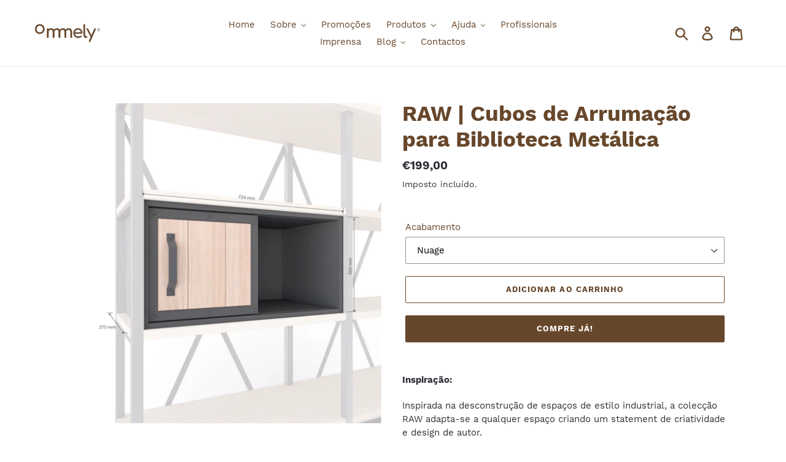

--- FILE ---
content_type: text/html; charset=utf-8
request_url: https://ommely.com/products/copia-de-raw-cubos-de-arrumacao-para-biblioteca-metalica
body_size: 27125
content:
<!doctype html>
<html class="no-js" lang="pt-PT">
<head>
  <meta charset="utf-8">
  <meta http-equiv="X-UA-Compatible" content="IE=edge,chrome=1">
  <meta name="viewport" content="width=device-width,initial-scale=1">
  <meta name="theme-color" content="#67472b">
  <link rel="canonical" href="https://ommely.com/products/copia-de-raw-cubos-de-arrumacao-para-biblioteca-metalica"><title>RAW | Cubos de Arrumação para Biblioteca Metálica
&ndash; Ommely</title><meta name="description" content="Inspiração: Inspirada na desconstrução de espaços de estilo industrial, a colecção RAW adapta-se a qualquer espaço criando um statement de criatividade e design de autor. Descrição: Os cubos de arrumação foram criados para complementar a Biblioteca Metálica RAW, para que a transformes totalmente a teu gosto e sempre qu"><!-- /snippets/social-meta-tags.liquid -->




<meta property="og:site_name" content="Ommely">
<meta property="og:url" content="https://ommely.com/products/copia-de-raw-cubos-de-arrumacao-para-biblioteca-metalica">
<meta property="og:title" content="RAW | Cubos de Arrumação para Biblioteca Metálica">
<meta property="og:type" content="product">
<meta property="og:description" content="Inspiração: Inspirada na desconstrução de espaços de estilo industrial, a colecção RAW adapta-se a qualquer espaço criando um statement de criatividade e design de autor. Descrição: Os cubos de arrumação foram criados para complementar a Biblioteca Metálica RAW, para que a transformes totalmente a teu gosto e sempre qu">

  <meta property="og:price:amount" content="199,00">
  <meta property="og:price:currency" content="EUR">

<meta property="og:image" content="http://ommely.com/cdn/shop/products/03.01_FLEX_FLX28.1-35_80a1aec3-daf0-4af4-a14f-e2fc573950fb_1200x1200.jpg?v=1572284451"><meta property="og:image" content="http://ommely.com/cdn/shop/products/01.01_FLEX_FLX28.1-35_2f244116-5136-4a83-b3b1-536e8f795991_1200x1200.jpg?v=1572284451"><meta property="og:image" content="http://ommely.com/cdn/shop/products/02.01_FLEX_FLX28.1-35_e2d883cc-f18e-4c85-a298-507ae293856f_1200x1200.jpg?v=1572284451">
<meta property="og:image:secure_url" content="https://ommely.com/cdn/shop/products/03.01_FLEX_FLX28.1-35_80a1aec3-daf0-4af4-a14f-e2fc573950fb_1200x1200.jpg?v=1572284451"><meta property="og:image:secure_url" content="https://ommely.com/cdn/shop/products/01.01_FLEX_FLX28.1-35_2f244116-5136-4a83-b3b1-536e8f795991_1200x1200.jpg?v=1572284451"><meta property="og:image:secure_url" content="https://ommely.com/cdn/shop/products/02.01_FLEX_FLX28.1-35_e2d883cc-f18e-4c85-a298-507ae293856f_1200x1200.jpg?v=1572284451">


  <meta name="twitter:site" content="@Ommely1">

<meta name="twitter:card" content="summary_large_image">
<meta name="twitter:title" content="RAW | Cubos de Arrumação para Biblioteca Metálica">
<meta name="twitter:description" content="Inspiração: Inspirada na desconstrução de espaços de estilo industrial, a colecção RAW adapta-se a qualquer espaço criando um statement de criatividade e design de autor. Descrição: Os cubos de arrumação foram criados para complementar a Biblioteca Metálica RAW, para que a transformes totalmente a teu gosto e sempre qu">


  <link href="//ommely.com/cdn/shop/t/1/assets/theme.scss.css?v=159166054209782435071705533733" rel="stylesheet" type="text/css" media="all" />

  <script>
    var theme = {
      strings: {
        addToCart: "Adicionar ao carrinho",
        soldOut: "Esgotado",
        unavailable: "Indisponível",
        regularPrice: "Preço normal",
        sale: "Promoção",
        showMore: "Ver mais",
        showLess: "Mostrar Menos",
        addressError: "Não é possível localizar o endereço",
        addressNoResults: "Nenhum resultado para este endereço",
        addressQueryLimit: "Você excedeu a cota de uso da API do Google. Considere a atualização para um \u003ca href=\"https:\/\/developers.google.com\/maps\/premium\/usage-limits\"\u003ePlano Premium\u003c\/a\u003e.",
        authError: "Houve um problema autenticação de sua conta do Google Maps.",
        newWindow: "Abrirá numa nova janela.",
        external: "Abrirá uma página externa.",
        newWindowExternal: "Abrirá uma página externa numa nova janela.",
        quantityMinimumMessage: "Quantidade deve ser 1 ou mais",
        unitPrice: "Preço unitário",
        unitPriceSeparator: "por",
        oneCartCount: "Item de 1",
        otherCartCount: "[count] itens",
        quantityLabel: "Quantidade: [count]"
      },
      moneyFormat: "€{{amount_with_comma_separator}}"
    }

    document.documentElement.className = document.documentElement.className.replace('no-js', 'js');
  </script><script src="//ommely.com/cdn/shop/t/1/assets/lazysizes.js?v=94224023136283657951562655235" async="async"></script>
  <script src="//ommely.com/cdn/shop/t/1/assets/vendor.js?v=12001839194546984181562655236" defer="defer"></script>
  <script src="//ommely.com/cdn/shop/t/1/assets/theme.js?v=107203192688088972491562655235" defer="defer"></script>

  <script>window.performance && window.performance.mark && window.performance.mark('shopify.content_for_header.start');</script><meta id="shopify-digital-wallet" name="shopify-digital-wallet" content="/4496719918/digital_wallets/dialog">
<meta name="shopify-checkout-api-token" content="69ce6b96852e865c234f4e4dc83717e4">
<meta id="in-context-paypal-metadata" data-shop-id="4496719918" data-venmo-supported="false" data-environment="production" data-locale="en_US" data-paypal-v4="true" data-currency="EUR">
<link rel="alternate" type="application/json+oembed" href="https://ommely.com/products/copia-de-raw-cubos-de-arrumacao-para-biblioteca-metalica.oembed">
<script async="async" src="/checkouts/internal/preloads.js?locale=pt-PT"></script>
<script id="shopify-features" type="application/json">{"accessToken":"69ce6b96852e865c234f4e4dc83717e4","betas":["rich-media-storefront-analytics"],"domain":"ommely.com","predictiveSearch":true,"shopId":4496719918,"locale":"pt-pt"}</script>
<script>var Shopify = Shopify || {};
Shopify.shop = "ommely.myshopify.com";
Shopify.locale = "pt-PT";
Shopify.currency = {"active":"EUR","rate":"1.0"};
Shopify.country = "PT";
Shopify.theme = {"name":"Debut","id":38738001966,"schema_name":"Debut","schema_version":"12.2.1","theme_store_id":796,"role":"main"};
Shopify.theme.handle = "null";
Shopify.theme.style = {"id":null,"handle":null};
Shopify.cdnHost = "ommely.com/cdn";
Shopify.routes = Shopify.routes || {};
Shopify.routes.root = "/";</script>
<script type="module">!function(o){(o.Shopify=o.Shopify||{}).modules=!0}(window);</script>
<script>!function(o){function n(){var o=[];function n(){o.push(Array.prototype.slice.apply(arguments))}return n.q=o,n}var t=o.Shopify=o.Shopify||{};t.loadFeatures=n(),t.autoloadFeatures=n()}(window);</script>
<script id="shop-js-analytics" type="application/json">{"pageType":"product"}</script>
<script defer="defer" async type="module" src="//ommely.com/cdn/shopifycloud/shop-js/modules/v2/client.init-shop-cart-sync_CFX4w5t0.pt-PT.esm.js"></script>
<script defer="defer" async type="module" src="//ommely.com/cdn/shopifycloud/shop-js/modules/v2/chunk.common_BhkIepHa.esm.js"></script>
<script defer="defer" async type="module" src="//ommely.com/cdn/shopifycloud/shop-js/modules/v2/chunk.modal_BqkWJ4Eh.esm.js"></script>
<script type="module">
  await import("//ommely.com/cdn/shopifycloud/shop-js/modules/v2/client.init-shop-cart-sync_CFX4w5t0.pt-PT.esm.js");
await import("//ommely.com/cdn/shopifycloud/shop-js/modules/v2/chunk.common_BhkIepHa.esm.js");
await import("//ommely.com/cdn/shopifycloud/shop-js/modules/v2/chunk.modal_BqkWJ4Eh.esm.js");

  window.Shopify.SignInWithShop?.initShopCartSync?.({"fedCMEnabled":true,"windoidEnabled":true});

</script>
<script>(function() {
  var isLoaded = false;
  function asyncLoad() {
    if (isLoaded) return;
    isLoaded = true;
    var urls = ["https:\/\/chimpstatic.com\/mcjs-connected\/js\/users\/76ec33282b737c1810d157bb2\/1d6a70a5983f822af21d94026.js?shop=ommely.myshopify.com","https:\/\/cdn.shopify.com\/s\/files\/1\/0277\/0019\/9517\/t\/1\/assets\/booster_eu_cookie_4496719918.js?49294\u0026shop=ommely.myshopify.com","https:\/\/gtranslate.io\/shopify\/gtranslate.js?shop=ommely.myshopify.com","https:\/\/embed.tawk.to\/widget-script\/5e05dfe97e39ea1242a1fd80\/default.js?shop=ommely.myshopify.com","https:\/\/www.neowauk.com\/EventProvider\/shopifymodelint_c3094ommely.myshopify.com.js?shop=ommely.myshopify.com"];
    for (var i = 0; i < urls.length; i++) {
      var s = document.createElement('script');
      s.type = 'text/javascript';
      s.async = true;
      s.src = urls[i];
      var x = document.getElementsByTagName('script')[0];
      x.parentNode.insertBefore(s, x);
    }
  };
  if(window.attachEvent) {
    window.attachEvent('onload', asyncLoad);
  } else {
    window.addEventListener('load', asyncLoad, false);
  }
})();</script>
<script id="__st">var __st={"a":4496719918,"offset":0,"reqid":"1d4d9d55-159c-4ac3-96a2-578718f38c76-1769394181","pageurl":"ommely.com\/products\/copia-de-raw-cubos-de-arrumacao-para-biblioteca-metalica","u":"ac8bf851710b","p":"product","rtyp":"product","rid":4319537954881};</script>
<script>window.ShopifyPaypalV4VisibilityTracking = true;</script>
<script id="captcha-bootstrap">!function(){'use strict';const t='contact',e='account',n='new_comment',o=[[t,t],['blogs',n],['comments',n],[t,'customer']],c=[[e,'customer_login'],[e,'guest_login'],[e,'recover_customer_password'],[e,'create_customer']],r=t=>t.map((([t,e])=>`form[action*='/${t}']:not([data-nocaptcha='true']) input[name='form_type'][value='${e}']`)).join(','),a=t=>()=>t?[...document.querySelectorAll(t)].map((t=>t.form)):[];function s(){const t=[...o],e=r(t);return a(e)}const i='password',u='form_key',d=['recaptcha-v3-token','g-recaptcha-response','h-captcha-response',i],f=()=>{try{return window.sessionStorage}catch{return}},m='__shopify_v',_=t=>t.elements[u];function p(t,e,n=!1){try{const o=window.sessionStorage,c=JSON.parse(o.getItem(e)),{data:r}=function(t){const{data:e,action:n}=t;return t[m]||n?{data:e,action:n}:{data:t,action:n}}(c);for(const[e,n]of Object.entries(r))t.elements[e]&&(t.elements[e].value=n);n&&o.removeItem(e)}catch(o){console.error('form repopulation failed',{error:o})}}const l='form_type',E='cptcha';function T(t){t.dataset[E]=!0}const w=window,h=w.document,L='Shopify',v='ce_forms',y='captcha';let A=!1;((t,e)=>{const n=(g='f06e6c50-85a8-45c8-87d0-21a2b65856fe',I='https://cdn.shopify.com/shopifycloud/storefront-forms-hcaptcha/ce_storefront_forms_captcha_hcaptcha.v1.5.2.iife.js',D={infoText:'Protegido por hCaptcha',privacyText:'Privacidade',termsText:'Termos'},(t,e,n)=>{const o=w[L][v],c=o.bindForm;if(c)return c(t,g,e,D).then(n);var r;o.q.push([[t,g,e,D],n]),r=I,A||(h.body.append(Object.assign(h.createElement('script'),{id:'captcha-provider',async:!0,src:r})),A=!0)});var g,I,D;w[L]=w[L]||{},w[L][v]=w[L][v]||{},w[L][v].q=[],w[L][y]=w[L][y]||{},w[L][y].protect=function(t,e){n(t,void 0,e),T(t)},Object.freeze(w[L][y]),function(t,e,n,w,h,L){const[v,y,A,g]=function(t,e,n){const i=e?o:[],u=t?c:[],d=[...i,...u],f=r(d),m=r(i),_=r(d.filter((([t,e])=>n.includes(e))));return[a(f),a(m),a(_),s()]}(w,h,L),I=t=>{const e=t.target;return e instanceof HTMLFormElement?e:e&&e.form},D=t=>v().includes(t);t.addEventListener('submit',(t=>{const e=I(t);if(!e)return;const n=D(e)&&!e.dataset.hcaptchaBound&&!e.dataset.recaptchaBound,o=_(e),c=g().includes(e)&&(!o||!o.value);(n||c)&&t.preventDefault(),c&&!n&&(function(t){try{if(!f())return;!function(t){const e=f();if(!e)return;const n=_(t);if(!n)return;const o=n.value;o&&e.removeItem(o)}(t);const e=Array.from(Array(32),(()=>Math.random().toString(36)[2])).join('');!function(t,e){_(t)||t.append(Object.assign(document.createElement('input'),{type:'hidden',name:u})),t.elements[u].value=e}(t,e),function(t,e){const n=f();if(!n)return;const o=[...t.querySelectorAll(`input[type='${i}']`)].map((({name:t})=>t)),c=[...d,...o],r={};for(const[a,s]of new FormData(t).entries())c.includes(a)||(r[a]=s);n.setItem(e,JSON.stringify({[m]:1,action:t.action,data:r}))}(t,e)}catch(e){console.error('failed to persist form',e)}}(e),e.submit())}));const S=(t,e)=>{t&&!t.dataset[E]&&(n(t,e.some((e=>e===t))),T(t))};for(const o of['focusin','change'])t.addEventListener(o,(t=>{const e=I(t);D(e)&&S(e,y())}));const B=e.get('form_key'),M=e.get(l),P=B&&M;t.addEventListener('DOMContentLoaded',(()=>{const t=y();if(P)for(const e of t)e.elements[l].value===M&&p(e,B);[...new Set([...A(),...v().filter((t=>'true'===t.dataset.shopifyCaptcha))])].forEach((e=>S(e,t)))}))}(h,new URLSearchParams(w.location.search),n,t,e,['guest_login'])})(!0,!0)}();</script>
<script integrity="sha256-4kQ18oKyAcykRKYeNunJcIwy7WH5gtpwJnB7kiuLZ1E=" data-source-attribution="shopify.loadfeatures" defer="defer" src="//ommely.com/cdn/shopifycloud/storefront/assets/storefront/load_feature-a0a9edcb.js" crossorigin="anonymous"></script>
<script data-source-attribution="shopify.dynamic_checkout.dynamic.init">var Shopify=Shopify||{};Shopify.PaymentButton=Shopify.PaymentButton||{isStorefrontPortableWallets:!0,init:function(){window.Shopify.PaymentButton.init=function(){};var t=document.createElement("script");t.src="https://ommely.com/cdn/shopifycloud/portable-wallets/latest/portable-wallets.pt-pt.js",t.type="module",document.head.appendChild(t)}};
</script>
<script data-source-attribution="shopify.dynamic_checkout.buyer_consent">
  function portableWalletsHideBuyerConsent(e){var t=document.getElementById("shopify-buyer-consent"),n=document.getElementById("shopify-subscription-policy-button");t&&n&&(t.classList.add("hidden"),t.setAttribute("aria-hidden","true"),n.removeEventListener("click",e))}function portableWalletsShowBuyerConsent(e){var t=document.getElementById("shopify-buyer-consent"),n=document.getElementById("shopify-subscription-policy-button");t&&n&&(t.classList.remove("hidden"),t.removeAttribute("aria-hidden"),n.addEventListener("click",e))}window.Shopify?.PaymentButton&&(window.Shopify.PaymentButton.hideBuyerConsent=portableWalletsHideBuyerConsent,window.Shopify.PaymentButton.showBuyerConsent=portableWalletsShowBuyerConsent);
</script>
<script>
  function portableWalletsCleanup(e){e&&e.src&&console.error("Failed to load portable wallets script "+e.src);var t=document.querySelectorAll("shopify-accelerated-checkout .shopify-payment-button__skeleton, shopify-accelerated-checkout-cart .wallet-cart-button__skeleton"),e=document.getElementById("shopify-buyer-consent");for(let e=0;e<t.length;e++)t[e].remove();e&&e.remove()}function portableWalletsNotLoadedAsModule(e){e instanceof ErrorEvent&&"string"==typeof e.message&&e.message.includes("import.meta")&&"string"==typeof e.filename&&e.filename.includes("portable-wallets")&&(window.removeEventListener("error",portableWalletsNotLoadedAsModule),window.Shopify.PaymentButton.failedToLoad=e,"loading"===document.readyState?document.addEventListener("DOMContentLoaded",window.Shopify.PaymentButton.init):window.Shopify.PaymentButton.init())}window.addEventListener("error",portableWalletsNotLoadedAsModule);
</script>

<script type="module" src="https://ommely.com/cdn/shopifycloud/portable-wallets/latest/portable-wallets.pt-pt.js" onError="portableWalletsCleanup(this)" crossorigin="anonymous"></script>
<script nomodule>
  document.addEventListener("DOMContentLoaded", portableWalletsCleanup);
</script>

<link id="shopify-accelerated-checkout-styles" rel="stylesheet" media="screen" href="https://ommely.com/cdn/shopifycloud/portable-wallets/latest/accelerated-checkout-backwards-compat.css" crossorigin="anonymous">
<style id="shopify-accelerated-checkout-cart">
        #shopify-buyer-consent {
  margin-top: 1em;
  display: inline-block;
  width: 100%;
}

#shopify-buyer-consent.hidden {
  display: none;
}

#shopify-subscription-policy-button {
  background: none;
  border: none;
  padding: 0;
  text-decoration: underline;
  font-size: inherit;
  cursor: pointer;
}

#shopify-subscription-policy-button::before {
  box-shadow: none;
}

      </style>

<script>window.performance && window.performance.mark && window.performance.mark('shopify.content_for_header.end');</script>
  
  <!-- Global site tag (gtag.js) - Google Analytics -->
<script async src="https://www.googletagmanager.com/gtag/js?id=G-SJDR9WYW1K"></script>
<script>
  window.dataLayer = window.dataLayer || [];
  function gtag(){dataLayer.push(arguments);}
  gtag('js', new Date());

  gtag('config', 'G-SJDR9WYW1K');
</script>
  
<script src="https://cdn.shopify.com/extensions/8d2c31d3-a828-4daf-820f-80b7f8e01c39/nova-eu-cookie-bar-gdpr-4/assets/nova-cookie-app-embed.js" type="text/javascript" defer="defer"></script>
<link href="https://cdn.shopify.com/extensions/8d2c31d3-a828-4daf-820f-80b7f8e01c39/nova-eu-cookie-bar-gdpr-4/assets/nova-cookie.css" rel="stylesheet" type="text/css" media="all">
<link href="https://monorail-edge.shopifysvc.com" rel="dns-prefetch">
<script>(function(){if ("sendBeacon" in navigator && "performance" in window) {try {var session_token_from_headers = performance.getEntriesByType('navigation')[0].serverTiming.find(x => x.name == '_s').description;} catch {var session_token_from_headers = undefined;}var session_cookie_matches = document.cookie.match(/_shopify_s=([^;]*)/);var session_token_from_cookie = session_cookie_matches && session_cookie_matches.length === 2 ? session_cookie_matches[1] : "";var session_token = session_token_from_headers || session_token_from_cookie || "";function handle_abandonment_event(e) {var entries = performance.getEntries().filter(function(entry) {return /monorail-edge.shopifysvc.com/.test(entry.name);});if (!window.abandonment_tracked && entries.length === 0) {window.abandonment_tracked = true;var currentMs = Date.now();var navigation_start = performance.timing.navigationStart;var payload = {shop_id: 4496719918,url: window.location.href,navigation_start,duration: currentMs - navigation_start,session_token,page_type: "product"};window.navigator.sendBeacon("https://monorail-edge.shopifysvc.com/v1/produce", JSON.stringify({schema_id: "online_store_buyer_site_abandonment/1.1",payload: payload,metadata: {event_created_at_ms: currentMs,event_sent_at_ms: currentMs}}));}}window.addEventListener('pagehide', handle_abandonment_event);}}());</script>
<script id="web-pixels-manager-setup">(function e(e,d,r,n,o){if(void 0===o&&(o={}),!Boolean(null===(a=null===(i=window.Shopify)||void 0===i?void 0:i.analytics)||void 0===a?void 0:a.replayQueue)){var i,a;window.Shopify=window.Shopify||{};var t=window.Shopify;t.analytics=t.analytics||{};var s=t.analytics;s.replayQueue=[],s.publish=function(e,d,r){return s.replayQueue.push([e,d,r]),!0};try{self.performance.mark("wpm:start")}catch(e){}var l=function(){var e={modern:/Edge?\/(1{2}[4-9]|1[2-9]\d|[2-9]\d{2}|\d{4,})\.\d+(\.\d+|)|Firefox\/(1{2}[4-9]|1[2-9]\d|[2-9]\d{2}|\d{4,})\.\d+(\.\d+|)|Chrom(ium|e)\/(9{2}|\d{3,})\.\d+(\.\d+|)|(Maci|X1{2}).+ Version\/(15\.\d+|(1[6-9]|[2-9]\d|\d{3,})\.\d+)([,.]\d+|)( \(\w+\)|)( Mobile\/\w+|) Safari\/|Chrome.+OPR\/(9{2}|\d{3,})\.\d+\.\d+|(CPU[ +]OS|iPhone[ +]OS|CPU[ +]iPhone|CPU IPhone OS|CPU iPad OS)[ +]+(15[._]\d+|(1[6-9]|[2-9]\d|\d{3,})[._]\d+)([._]\d+|)|Android:?[ /-](13[3-9]|1[4-9]\d|[2-9]\d{2}|\d{4,})(\.\d+|)(\.\d+|)|Android.+Firefox\/(13[5-9]|1[4-9]\d|[2-9]\d{2}|\d{4,})\.\d+(\.\d+|)|Android.+Chrom(ium|e)\/(13[3-9]|1[4-9]\d|[2-9]\d{2}|\d{4,})\.\d+(\.\d+|)|SamsungBrowser\/([2-9]\d|\d{3,})\.\d+/,legacy:/Edge?\/(1[6-9]|[2-9]\d|\d{3,})\.\d+(\.\d+|)|Firefox\/(5[4-9]|[6-9]\d|\d{3,})\.\d+(\.\d+|)|Chrom(ium|e)\/(5[1-9]|[6-9]\d|\d{3,})\.\d+(\.\d+|)([\d.]+$|.*Safari\/(?![\d.]+ Edge\/[\d.]+$))|(Maci|X1{2}).+ Version\/(10\.\d+|(1[1-9]|[2-9]\d|\d{3,})\.\d+)([,.]\d+|)( \(\w+\)|)( Mobile\/\w+|) Safari\/|Chrome.+OPR\/(3[89]|[4-9]\d|\d{3,})\.\d+\.\d+|(CPU[ +]OS|iPhone[ +]OS|CPU[ +]iPhone|CPU IPhone OS|CPU iPad OS)[ +]+(10[._]\d+|(1[1-9]|[2-9]\d|\d{3,})[._]\d+)([._]\d+|)|Android:?[ /-](13[3-9]|1[4-9]\d|[2-9]\d{2}|\d{4,})(\.\d+|)(\.\d+|)|Mobile Safari.+OPR\/([89]\d|\d{3,})\.\d+\.\d+|Android.+Firefox\/(13[5-9]|1[4-9]\d|[2-9]\d{2}|\d{4,})\.\d+(\.\d+|)|Android.+Chrom(ium|e)\/(13[3-9]|1[4-9]\d|[2-9]\d{2}|\d{4,})\.\d+(\.\d+|)|Android.+(UC? ?Browser|UCWEB|U3)[ /]?(15\.([5-9]|\d{2,})|(1[6-9]|[2-9]\d|\d{3,})\.\d+)\.\d+|SamsungBrowser\/(5\.\d+|([6-9]|\d{2,})\.\d+)|Android.+MQ{2}Browser\/(14(\.(9|\d{2,})|)|(1[5-9]|[2-9]\d|\d{3,})(\.\d+|))(\.\d+|)|K[Aa][Ii]OS\/(3\.\d+|([4-9]|\d{2,})\.\d+)(\.\d+|)/},d=e.modern,r=e.legacy,n=navigator.userAgent;return n.match(d)?"modern":n.match(r)?"legacy":"unknown"}(),u="modern"===l?"modern":"legacy",c=(null!=n?n:{modern:"",legacy:""})[u],f=function(e){return[e.baseUrl,"/wpm","/b",e.hashVersion,"modern"===e.buildTarget?"m":"l",".js"].join("")}({baseUrl:d,hashVersion:r,buildTarget:u}),m=function(e){var d=e.version,r=e.bundleTarget,n=e.surface,o=e.pageUrl,i=e.monorailEndpoint;return{emit:function(e){var a=e.status,t=e.errorMsg,s=(new Date).getTime(),l=JSON.stringify({metadata:{event_sent_at_ms:s},events:[{schema_id:"web_pixels_manager_load/3.1",payload:{version:d,bundle_target:r,page_url:o,status:a,surface:n,error_msg:t},metadata:{event_created_at_ms:s}}]});if(!i)return console&&console.warn&&console.warn("[Web Pixels Manager] No Monorail endpoint provided, skipping logging."),!1;try{return self.navigator.sendBeacon.bind(self.navigator)(i,l)}catch(e){}var u=new XMLHttpRequest;try{return u.open("POST",i,!0),u.setRequestHeader("Content-Type","text/plain"),u.send(l),!0}catch(e){return console&&console.warn&&console.warn("[Web Pixels Manager] Got an unhandled error while logging to Monorail."),!1}}}}({version:r,bundleTarget:l,surface:e.surface,pageUrl:self.location.href,monorailEndpoint:e.monorailEndpoint});try{o.browserTarget=l,function(e){var d=e.src,r=e.async,n=void 0===r||r,o=e.onload,i=e.onerror,a=e.sri,t=e.scriptDataAttributes,s=void 0===t?{}:t,l=document.createElement("script"),u=document.querySelector("head"),c=document.querySelector("body");if(l.async=n,l.src=d,a&&(l.integrity=a,l.crossOrigin="anonymous"),s)for(var f in s)if(Object.prototype.hasOwnProperty.call(s,f))try{l.dataset[f]=s[f]}catch(e){}if(o&&l.addEventListener("load",o),i&&l.addEventListener("error",i),u)u.appendChild(l);else{if(!c)throw new Error("Did not find a head or body element to append the script");c.appendChild(l)}}({src:f,async:!0,onload:function(){if(!function(){var e,d;return Boolean(null===(d=null===(e=window.Shopify)||void 0===e?void 0:e.analytics)||void 0===d?void 0:d.initialized)}()){var d=window.webPixelsManager.init(e)||void 0;if(d){var r=window.Shopify.analytics;r.replayQueue.forEach((function(e){var r=e[0],n=e[1],o=e[2];d.publishCustomEvent(r,n,o)})),r.replayQueue=[],r.publish=d.publishCustomEvent,r.visitor=d.visitor,r.initialized=!0}}},onerror:function(){return m.emit({status:"failed",errorMsg:"".concat(f," has failed to load")})},sri:function(e){var d=/^sha384-[A-Za-z0-9+/=]+$/;return"string"==typeof e&&d.test(e)}(c)?c:"",scriptDataAttributes:o}),m.emit({status:"loading"})}catch(e){m.emit({status:"failed",errorMsg:(null==e?void 0:e.message)||"Unknown error"})}}})({shopId: 4496719918,storefrontBaseUrl: "https://ommely.com",extensionsBaseUrl: "https://extensions.shopifycdn.com/cdn/shopifycloud/web-pixels-manager",monorailEndpoint: "https://monorail-edge.shopifysvc.com/unstable/produce_batch",surface: "storefront-renderer",enabledBetaFlags: ["2dca8a86"],webPixelsConfigList: [{"id":"152731991","eventPayloadVersion":"v1","runtimeContext":"LAX","scriptVersion":"1","type":"CUSTOM","privacyPurposes":["MARKETING"],"name":"Meta pixel (migrated)"},{"id":"shopify-app-pixel","configuration":"{}","eventPayloadVersion":"v1","runtimeContext":"STRICT","scriptVersion":"0450","apiClientId":"shopify-pixel","type":"APP","privacyPurposes":["ANALYTICS","MARKETING"]},{"id":"shopify-custom-pixel","eventPayloadVersion":"v1","runtimeContext":"LAX","scriptVersion":"0450","apiClientId":"shopify-pixel","type":"CUSTOM","privacyPurposes":["ANALYTICS","MARKETING"]}],isMerchantRequest: false,initData: {"shop":{"name":"Ommely","paymentSettings":{"currencyCode":"EUR"},"myshopifyDomain":"ommely.myshopify.com","countryCode":"PT","storefrontUrl":"https:\/\/ommely.com"},"customer":null,"cart":null,"checkout":null,"productVariants":[{"price":{"amount":199.0,"currencyCode":"EUR"},"product":{"title":"RAW | Cubos de Arrumação para Biblioteca Metálica","vendor":"Ommely","id":"4319537954881","untranslatedTitle":"RAW | Cubos de Arrumação para Biblioteca Metálica","url":"\/products\/copia-de-raw-cubos-de-arrumacao-para-biblioteca-metalica","type":"Sala de Estar"},"id":"31123369590849","image":{"src":"\/\/ommely.com\/cdn\/shop\/products\/04.01_FLEX_FLX28.1-35_0493a443-9ddd-48dc-a149-535858ad342a.jpg?v=1572284374"},"sku":"FLEX_FLX 281-35","title":"Nuage","untranslatedTitle":"Nuage"},{"price":{"amount":199.0,"currencyCode":"EUR"},"product":{"title":"RAW | Cubos de Arrumação para Biblioteca Metálica","vendor":"Ommely","id":"4319537954881","untranslatedTitle":"RAW | Cubos de Arrumação para Biblioteca Metálica","url":"\/products\/copia-de-raw-cubos-de-arrumacao-para-biblioteca-metalica","type":"Sala de Estar"},"id":"31123369623617","image":{"src":"\/\/ommely.com\/cdn\/shop\/products\/03.01_FLEX_FLX28.1-35_80a1aec3-daf0-4af4-a14f-e2fc573950fb.jpg?v=1572284451"},"sku":"FLEX_FLX 281-10","title":"Lilás","untranslatedTitle":"Lilás"}],"purchasingCompany":null},},"https://ommely.com/cdn","fcfee988w5aeb613cpc8e4bc33m6693e112",{"modern":"","legacy":""},{"shopId":"4496719918","storefrontBaseUrl":"https:\/\/ommely.com","extensionBaseUrl":"https:\/\/extensions.shopifycdn.com\/cdn\/shopifycloud\/web-pixels-manager","surface":"storefront-renderer","enabledBetaFlags":"[\"2dca8a86\"]","isMerchantRequest":"false","hashVersion":"fcfee988w5aeb613cpc8e4bc33m6693e112","publish":"custom","events":"[[\"page_viewed\",{}],[\"product_viewed\",{\"productVariant\":{\"price\":{\"amount\":199.0,\"currencyCode\":\"EUR\"},\"product\":{\"title\":\"RAW | Cubos de Arrumação para Biblioteca Metálica\",\"vendor\":\"Ommely\",\"id\":\"4319537954881\",\"untranslatedTitle\":\"RAW | Cubos de Arrumação para Biblioteca Metálica\",\"url\":\"\/products\/copia-de-raw-cubos-de-arrumacao-para-biblioteca-metalica\",\"type\":\"Sala de Estar\"},\"id\":\"31123369590849\",\"image\":{\"src\":\"\/\/ommely.com\/cdn\/shop\/products\/04.01_FLEX_FLX28.1-35_0493a443-9ddd-48dc-a149-535858ad342a.jpg?v=1572284374\"},\"sku\":\"FLEX_FLX 281-35\",\"title\":\"Nuage\",\"untranslatedTitle\":\"Nuage\"}}]]"});</script><script>
  window.ShopifyAnalytics = window.ShopifyAnalytics || {};
  window.ShopifyAnalytics.meta = window.ShopifyAnalytics.meta || {};
  window.ShopifyAnalytics.meta.currency = 'EUR';
  var meta = {"product":{"id":4319537954881,"gid":"gid:\/\/shopify\/Product\/4319537954881","vendor":"Ommely","type":"Sala de Estar","handle":"copia-de-raw-cubos-de-arrumacao-para-biblioteca-metalica","variants":[{"id":31123369590849,"price":19900,"name":"RAW | Cubos de Arrumação para Biblioteca Metálica - Nuage","public_title":"Nuage","sku":"FLEX_FLX 281-35"},{"id":31123369623617,"price":19900,"name":"RAW | Cubos de Arrumação para Biblioteca Metálica - Lilás","public_title":"Lilás","sku":"FLEX_FLX 281-10"}],"remote":false},"page":{"pageType":"product","resourceType":"product","resourceId":4319537954881,"requestId":"1d4d9d55-159c-4ac3-96a2-578718f38c76-1769394181"}};
  for (var attr in meta) {
    window.ShopifyAnalytics.meta[attr] = meta[attr];
  }
</script>
<script class="analytics">
  (function () {
    var customDocumentWrite = function(content) {
      var jquery = null;

      if (window.jQuery) {
        jquery = window.jQuery;
      } else if (window.Checkout && window.Checkout.$) {
        jquery = window.Checkout.$;
      }

      if (jquery) {
        jquery('body').append(content);
      }
    };

    var hasLoggedConversion = function(token) {
      if (token) {
        return document.cookie.indexOf('loggedConversion=' + token) !== -1;
      }
      return false;
    }

    var setCookieIfConversion = function(token) {
      if (token) {
        var twoMonthsFromNow = new Date(Date.now());
        twoMonthsFromNow.setMonth(twoMonthsFromNow.getMonth() + 2);

        document.cookie = 'loggedConversion=' + token + '; expires=' + twoMonthsFromNow;
      }
    }

    var trekkie = window.ShopifyAnalytics.lib = window.trekkie = window.trekkie || [];
    if (trekkie.integrations) {
      return;
    }
    trekkie.methods = [
      'identify',
      'page',
      'ready',
      'track',
      'trackForm',
      'trackLink'
    ];
    trekkie.factory = function(method) {
      return function() {
        var args = Array.prototype.slice.call(arguments);
        args.unshift(method);
        trekkie.push(args);
        return trekkie;
      };
    };
    for (var i = 0; i < trekkie.methods.length; i++) {
      var key = trekkie.methods[i];
      trekkie[key] = trekkie.factory(key);
    }
    trekkie.load = function(config) {
      trekkie.config = config || {};
      trekkie.config.initialDocumentCookie = document.cookie;
      var first = document.getElementsByTagName('script')[0];
      var script = document.createElement('script');
      script.type = 'text/javascript';
      script.onerror = function(e) {
        var scriptFallback = document.createElement('script');
        scriptFallback.type = 'text/javascript';
        scriptFallback.onerror = function(error) {
                var Monorail = {
      produce: function produce(monorailDomain, schemaId, payload) {
        var currentMs = new Date().getTime();
        var event = {
          schema_id: schemaId,
          payload: payload,
          metadata: {
            event_created_at_ms: currentMs,
            event_sent_at_ms: currentMs
          }
        };
        return Monorail.sendRequest("https://" + monorailDomain + "/v1/produce", JSON.stringify(event));
      },
      sendRequest: function sendRequest(endpointUrl, payload) {
        // Try the sendBeacon API
        if (window && window.navigator && typeof window.navigator.sendBeacon === 'function' && typeof window.Blob === 'function' && !Monorail.isIos12()) {
          var blobData = new window.Blob([payload], {
            type: 'text/plain'
          });

          if (window.navigator.sendBeacon(endpointUrl, blobData)) {
            return true;
          } // sendBeacon was not successful

        } // XHR beacon

        var xhr = new XMLHttpRequest();

        try {
          xhr.open('POST', endpointUrl);
          xhr.setRequestHeader('Content-Type', 'text/plain');
          xhr.send(payload);
        } catch (e) {
          console.log(e);
        }

        return false;
      },
      isIos12: function isIos12() {
        return window.navigator.userAgent.lastIndexOf('iPhone; CPU iPhone OS 12_') !== -1 || window.navigator.userAgent.lastIndexOf('iPad; CPU OS 12_') !== -1;
      }
    };
    Monorail.produce('monorail-edge.shopifysvc.com',
      'trekkie_storefront_load_errors/1.1',
      {shop_id: 4496719918,
      theme_id: 38738001966,
      app_name: "storefront",
      context_url: window.location.href,
      source_url: "//ommely.com/cdn/s/trekkie.storefront.8d95595f799fbf7e1d32231b9a28fd43b70c67d3.min.js"});

        };
        scriptFallback.async = true;
        scriptFallback.src = '//ommely.com/cdn/s/trekkie.storefront.8d95595f799fbf7e1d32231b9a28fd43b70c67d3.min.js';
        first.parentNode.insertBefore(scriptFallback, first);
      };
      script.async = true;
      script.src = '//ommely.com/cdn/s/trekkie.storefront.8d95595f799fbf7e1d32231b9a28fd43b70c67d3.min.js';
      first.parentNode.insertBefore(script, first);
    };
    trekkie.load(
      {"Trekkie":{"appName":"storefront","development":false,"defaultAttributes":{"shopId":4496719918,"isMerchantRequest":null,"themeId":38738001966,"themeCityHash":"853101768511615449","contentLanguage":"pt-PT","currency":"EUR","eventMetadataId":"d60e3b1a-59df-4694-af3a-965a8b183fd6"},"isServerSideCookieWritingEnabled":true,"monorailRegion":"shop_domain","enabledBetaFlags":["65f19447"]},"Session Attribution":{},"S2S":{"facebookCapiEnabled":false,"source":"trekkie-storefront-renderer","apiClientId":580111}}
    );

    var loaded = false;
    trekkie.ready(function() {
      if (loaded) return;
      loaded = true;

      window.ShopifyAnalytics.lib = window.trekkie;

      var originalDocumentWrite = document.write;
      document.write = customDocumentWrite;
      try { window.ShopifyAnalytics.merchantGoogleAnalytics.call(this); } catch(error) {};
      document.write = originalDocumentWrite;

      window.ShopifyAnalytics.lib.page(null,{"pageType":"product","resourceType":"product","resourceId":4319537954881,"requestId":"1d4d9d55-159c-4ac3-96a2-578718f38c76-1769394181","shopifyEmitted":true});

      var match = window.location.pathname.match(/checkouts\/(.+)\/(thank_you|post_purchase)/)
      var token = match? match[1]: undefined;
      if (!hasLoggedConversion(token)) {
        setCookieIfConversion(token);
        window.ShopifyAnalytics.lib.track("Viewed Product",{"currency":"EUR","variantId":31123369590849,"productId":4319537954881,"productGid":"gid:\/\/shopify\/Product\/4319537954881","name":"RAW | Cubos de Arrumação para Biblioteca Metálica - Nuage","price":"199.00","sku":"FLEX_FLX 281-35","brand":"Ommely","variant":"Nuage","category":"Sala de Estar","nonInteraction":true,"remote":false},undefined,undefined,{"shopifyEmitted":true});
      window.ShopifyAnalytics.lib.track("monorail:\/\/trekkie_storefront_viewed_product\/1.1",{"currency":"EUR","variantId":31123369590849,"productId":4319537954881,"productGid":"gid:\/\/shopify\/Product\/4319537954881","name":"RAW | Cubos de Arrumação para Biblioteca Metálica - Nuage","price":"199.00","sku":"FLEX_FLX 281-35","brand":"Ommely","variant":"Nuage","category":"Sala de Estar","nonInteraction":true,"remote":false,"referer":"https:\/\/ommely.com\/products\/copia-de-raw-cubos-de-arrumacao-para-biblioteca-metalica"});
      }
    });


        var eventsListenerScript = document.createElement('script');
        eventsListenerScript.async = true;
        eventsListenerScript.src = "//ommely.com/cdn/shopifycloud/storefront/assets/shop_events_listener-3da45d37.js";
        document.getElementsByTagName('head')[0].appendChild(eventsListenerScript);

})();</script>
  <script>
  if (!window.ga || (window.ga && typeof window.ga !== 'function')) {
    window.ga = function ga() {
      (window.ga.q = window.ga.q || []).push(arguments);
      if (window.Shopify && window.Shopify.analytics && typeof window.Shopify.analytics.publish === 'function') {
        window.Shopify.analytics.publish("ga_stub_called", {}, {sendTo: "google_osp_migration"});
      }
      console.error("Shopify's Google Analytics stub called with:", Array.from(arguments), "\nSee https://help.shopify.com/manual/promoting-marketing/pixels/pixel-migration#google for more information.");
    };
    if (window.Shopify && window.Shopify.analytics && typeof window.Shopify.analytics.publish === 'function') {
      window.Shopify.analytics.publish("ga_stub_initialized", {}, {sendTo: "google_osp_migration"});
    }
  }
</script>
<script
  defer
  src="https://ommely.com/cdn/shopifycloud/perf-kit/shopify-perf-kit-3.0.4.min.js"
  data-application="storefront-renderer"
  data-shop-id="4496719918"
  data-render-region="gcp-us-east1"
  data-page-type="product"
  data-theme-instance-id="38738001966"
  data-theme-name="Debut"
  data-theme-version="12.2.1"
  data-monorail-region="shop_domain"
  data-resource-timing-sampling-rate="10"
  data-shs="true"
  data-shs-beacon="true"
  data-shs-export-with-fetch="true"
  data-shs-logs-sample-rate="1"
  data-shs-beacon-endpoint="https://ommely.com/api/collect"
></script>
</head>

<body class="template-product">

  <a class="in-page-link visually-hidden skip-link" href="#MainContent">Pular para o Conteúdo</a>

  <div id="SearchDrawer" class="search-bar drawer drawer--top" role="dialog" aria-modal="true" aria-label="Pesquisar">
    <div class="search-bar__table">
      <div class="search-bar__table-cell search-bar__form-wrapper">
        <form class="search search-bar__form" action="/search" method="get" role="search">
          <input class="search__input search-bar__input" type="search" name="q" value="" placeholder="Pesquisar" aria-label="Pesquisar">
          <button class="search-bar__submit search__submit btn--link" type="submit">
            <svg aria-hidden="true" focusable="false" role="presentation" class="icon icon-search" viewBox="0 0 37 40"><path d="M35.6 36l-9.8-9.8c4.1-5.4 3.6-13.2-1.3-18.1-5.4-5.4-14.2-5.4-19.7 0-5.4 5.4-5.4 14.2 0 19.7 2.6 2.6 6.1 4.1 9.8 4.1 3 0 5.9-1 8.3-2.8l9.8 9.8c.4.4.9.6 1.4.6s1-.2 1.4-.6c.9-.9.9-2.1.1-2.9zm-20.9-8.2c-2.6 0-5.1-1-7-2.9-3.9-3.9-3.9-10.1 0-14C9.6 9 12.2 8 14.7 8s5.1 1 7 2.9c3.9 3.9 3.9 10.1 0 14-1.9 1.9-4.4 2.9-7 2.9z"/></svg>
            <span class="icon__fallback-text">Pesquisar</span>
          </button>
        </form>
      </div>
      <div class="search-bar__table-cell text-right">
        <button type="button" class="btn--link search-bar__close js-drawer-close">
          <svg aria-hidden="true" focusable="false" role="presentation" class="icon icon-close" viewBox="0 0 40 40"><path d="M23.868 20.015L39.117 4.78c1.11-1.108 1.11-2.77 0-3.877-1.109-1.108-2.773-1.108-3.882 0L19.986 16.137 4.737.904C3.628-.204 1.965-.204.856.904c-1.11 1.108-1.11 2.77 0 3.877l15.249 15.234L.855 35.248c-1.108 1.108-1.108 2.77 0 3.877.555.554 1.248.831 1.942.831s1.386-.277 1.94-.83l15.25-15.234 15.248 15.233c.555.554 1.248.831 1.941.831s1.387-.277 1.941-.83c1.11-1.109 1.11-2.77 0-3.878L23.868 20.015z" class="layer"/></svg>
          <span class="icon__fallback-text">Encerrar (esc)</span>
        </button>
      </div>
    </div>
  </div>

  <style data-shopify>

  .cart-popup {
    box-shadow: 1px 1px 10px 2px rgba(232, 233, 235, 0.5);
  }</style><div class="cart-popup-wrapper cart-popup-wrapper--hidden" role="dialog" aria-modal="true" aria-labelledby="CartPopupHeading" data-cart-popup-wrapper>
  <div class="cart-popup" data-cart-popup tabindex="-1">
    <h2 id="CartPopupHeading" class="cart-popup__heading">Acabado de adicionar ao seu carrinho</h2>
    <button class="cart-popup__close" aria-label="Fechar" data-cart-popup-close><svg aria-hidden="true" focusable="false" role="presentation" class="icon icon-close" viewBox="0 0 40 40"><path d="M23.868 20.015L39.117 4.78c1.11-1.108 1.11-2.77 0-3.877-1.109-1.108-2.773-1.108-3.882 0L19.986 16.137 4.737.904C3.628-.204 1.965-.204.856.904c-1.11 1.108-1.11 2.77 0 3.877l15.249 15.234L.855 35.248c-1.108 1.108-1.108 2.77 0 3.877.555.554 1.248.831 1.942.831s1.386-.277 1.94-.83l15.25-15.234 15.248 15.233c.555.554 1.248.831 1.941.831s1.387-.277 1.941-.83c1.11-1.109 1.11-2.77 0-3.878L23.868 20.015z" class="layer"/></svg></button>

    <div class="cart-popup-item">
      <div class="cart-popup-item__image-wrapper hide" data-cart-popup-image-wrapper>
        <div class="cart-popup-item__image-placeholder" data-cart-popup-image-placeholder>
          <div class="placeholder-background placeholder-background--animation"></div>
        </div>
      </div>
      <div class="cart-popup-item__description">
        <div>
          <div class="cart-popup-item__title" data-cart-popup-title></div>
          <ul class="product-details" aria-label="Detalhes do produto" data-cart-popup-product-details></ul>
        </div>
        <div class="cart-popup-item__quantity">
          <span class="visually-hidden" data-cart-popup-quantity-label></span>
          <span aria-hidden="true">Qtd.:</span>
          <span aria-hidden="true" data-cart-popup-quantity></span>
        </div>
      </div>
    </div>

    <a href="/cart" class="cart-popup__cta-link btn btn--secondary-accent">
      Ver carrinho (<span data-cart-popup-cart-quantity></span>)
    </a>

    <div class="cart-popup__dismiss">
      <button class="cart-popup__dismiss-button text-link text-link--accent" data-cart-popup-dismiss>
        Continuar a Comprar
      </button>
    </div>
  </div>
</div>


  <div id="shopify-section-header" class="shopify-section">

<div data-section-id="header" data-section-type="header-section">
  

  <header class="site-header border-bottom logo--left" role="banner">
    <div class="grid grid--no-gutters grid--table site-header__mobile-nav">
      

      <div class="grid__item medium-up--one-quarter logo-align--left">
        
        
          <div class="h2 site-header__logo">
        
          
<a href="/" class="site-header__logo-image">
              
              <img class="lazyload js"
                   src="//ommely.com/cdn/shop/files/Logo_Barra-01_300x300.png?v=1614299838"
                   data-src="//ommely.com/cdn/shop/files/Logo_Barra-01_{width}x.png?v=1614299838"
                   data-widths="[180, 360, 540, 720, 900, 1080, 1296, 1512, 1728, 2048]"
                   data-aspectratio="1.4141961231470923"
                   data-sizes="auto"
                   alt="Ommely"
                   style="max-width: 110px">
              <noscript>
                
                <img src="//ommely.com/cdn/shop/files/Logo_Barra-01_110x.png?v=1614299838"
                     srcset="//ommely.com/cdn/shop/files/Logo_Barra-01_110x.png?v=1614299838 1x, //ommely.com/cdn/shop/files/Logo_Barra-01_110x@2x.png?v=1614299838 2x"
                     alt="Ommely"
                     style="max-width: 110px;">
              </noscript>
            </a>
          
        
          </div>
        
      </div>

      
        <nav class="grid__item medium-up--one-half small--hide" id="AccessibleNav" role="navigation">
          <ul class="site-nav list--inline " id="SiteNav">
  



    
      <li >
        <a href="/"
          class="site-nav__link site-nav__link--main"
          
        >
          <span class="site-nav__label">Home</span>
        </a>
      </li>
    
  



    
      <li class="site-nav--has-dropdown" data-has-dropdowns>
        <button class="site-nav__link site-nav__link--main site-nav__link--button" type="button" aria-expanded="false" aria-controls="SiteNavLabel-sobre">
          <span class="site-nav__label">Sobre</span><svg aria-hidden="true" focusable="false" role="presentation" class="icon icon--wide icon-chevron-down" viewBox="0 0 498.98 284.49"><defs><style>.cls-1{fill:#231f20}</style></defs><path class="cls-1" d="M80.93 271.76A35 35 0 0 1 140.68 247l189.74 189.75L520.16 247a35 35 0 1 1 49.5 49.5L355.17 511a35 35 0 0 1-49.5 0L91.18 296.5a34.89 34.89 0 0 1-10.25-24.74z" transform="translate(-80.93 -236.76)"/></svg>
        </button>

        <div class="site-nav__dropdown" id="SiteNavLabel-sobre">
          
            <ul>
              
                <li>
                  <a href="/pages/quem-somos"
                  class="site-nav__link site-nav__child-link"
                  
                >
                    <span class="site-nav__label">Quem Somos</span>
                  </a>
                </li>
              
                <li>
                  <a href="/pages/feito-a-mao-so-para-ti"
                  class="site-nav__link site-nav__child-link"
                  
                >
                    <span class="site-nav__label">Para ti, feito à mão</span>
                  </a>
                </li>
              
                <li>
                  <a href="/pages/qualidade-sustentavel"
                  class="site-nav__link site-nav__child-link"
                  
                >
                    <span class="site-nav__label">Qualidade Sustentável</span>
                  </a>
                </li>
              
                <li>
                  <a href="/pages/os-nossos-designers"
                  class="site-nav__link site-nav__child-link site-nav__link--last"
                  
                >
                    <span class="site-nav__label">Designers</span>
                  </a>
                </li>
              
            </ul>
          
        </div>
      </li>
    
  



    
      <li >
        <a href="/pages/promocoes"
          class="site-nav__link site-nav__link--main"
          
        >
          <span class="site-nav__label">Promoções</span>
        </a>
      </li>
    
  



    
      <li class="site-nav--has-dropdown site-nav--has-centered-dropdown" data-has-dropdowns>
        <button class="site-nav__link site-nav__link--main site-nav__link--button" type="button" aria-expanded="false" aria-controls="SiteNavLabel-produtos">
          <span class="site-nav__label">Produtos</span><svg aria-hidden="true" focusable="false" role="presentation" class="icon icon--wide icon-chevron-down" viewBox="0 0 498.98 284.49"><defs><style>.cls-1{fill:#231f20}</style></defs><path class="cls-1" d="M80.93 271.76A35 35 0 0 1 140.68 247l189.74 189.75L520.16 247a35 35 0 1 1 49.5 49.5L355.17 511a35 35 0 0 1-49.5 0L91.18 296.5a34.89 34.89 0 0 1-10.25-24.74z" transform="translate(-80.93 -236.76)"/></svg>
        </button>

        <div class="site-nav__dropdown site-nav__dropdown--centered" id="SiteNavLabel-produtos">
          
            <div class="site-nav__childlist">
              <ul class="site-nav__childlist-grid">
                
                  
                    <li class="site-nav__childlist-item">
                      <a href="/collections/sala-de-estar"
                        class="site-nav__link site-nav__child-link site-nav__child-link--parent"
                        
                      >
                        <span class="site-nav__label">Sala de Estar</span>
                      </a>

                      
                        <ul>
                        
                          <li>
                            <a href="/collections/arrumacao"
                            class="site-nav__link site-nav__child-link"
                            
                          >
                              <span class="site-nav__label">Arrumação</span>
                            </a>
                          </li>
                        
                          <li>
                            <a href="/collections/mesas-de-centro"
                            class="site-nav__link site-nav__child-link"
                            
                          >
                              <span class="site-nav__label">Mesas de Centro</span>
                            </a>
                          </li>
                        
                          <li>
                            <a href="/collections/moveis-de-tv"
                            class="site-nav__link site-nav__child-link"
                            
                          >
                              <span class="site-nav__label">Móveis de TV</span>
                            </a>
                          </li>
                        
                        </ul>
                      

                    </li>
                  
                    <li class="site-nav__childlist-item">
                      <a href="/collections/sala-de-jantar"
                        class="site-nav__link site-nav__child-link site-nav__child-link--parent"
                        
                      >
                        <span class="site-nav__label">Sala de Jantar</span>
                      </a>

                      
                        <ul>
                        
                          <li>
                            <a href="/collections/aparadores"
                            class="site-nav__link site-nav__child-link"
                            
                          >
                              <span class="site-nav__label">Aparadores</span>
                            </a>
                          </li>
                        
                          <li>
                            <a href="/collections/mesas"
                            class="site-nav__link site-nav__child-link"
                            
                          >
                              <span class="site-nav__label">Mesas</span>
                            </a>
                          </li>
                        
                          <li>
                            <a href="/collections/vitrines"
                            class="site-nav__link site-nav__child-link"
                            
                          >
                              <span class="site-nav__label">Vitrines</span>
                            </a>
                          </li>
                        
                        </ul>
                      

                    </li>
                  
                    <li class="site-nav__childlist-item">
                      <a href="/collections/quarto"
                        class="site-nav__link site-nav__child-link site-nav__child-link--parent"
                        
                      >
                        <span class="site-nav__label">Quarto</span>
                      </a>

                      
                        <ul>
                        
                          <li>
                            <a href="/collections/arrumacao-1"
                            class="site-nav__link site-nav__child-link"
                            
                          >
                              <span class="site-nav__label">Arrumação</span>
                            </a>
                          </li>
                        
                          <li>
                            <a href="/collections/cabeceiras"
                            class="site-nav__link site-nav__child-link"
                            
                          >
                              <span class="site-nav__label">Cabeceiras</span>
                            </a>
                          </li>
                        
                          <li>
                            <a href="/collections/camas"
                            class="site-nav__link site-nav__child-link"
                            
                          >
                              <span class="site-nav__label">Camas</span>
                            </a>
                          </li>
                        
                        </ul>
                      

                    </li>
                  
                    <li class="site-nav__childlist-item">
                      <a href="/collections/acessorios"
                        class="site-nav__link site-nav__child-link site-nav__child-link--parent"
                        
                      >
                        <span class="site-nav__label">Acessórios</span>
                      </a>

                      
                        <ul>
                        
                          <li>
                            <a href="/collections/arrumacao-2"
                            class="site-nav__link site-nav__child-link"
                            
                          >
                              <span class="site-nav__label">Arrumação</span>
                            </a>
                          </li>
                        
                          <li>
                            <a href="/collections/cadeiras"
                            class="site-nav__link site-nav__child-link"
                            
                          >
                              <span class="site-nav__label">Cadeiras</span>
                            </a>
                          </li>
                        
                          <li>
                            <a href="/collections/decoracao"
                            class="site-nav__link site-nav__child-link"
                            
                          >
                              <span class="site-nav__label">Decoração</span>
                            </a>
                          </li>
                        
                          <li>
                            <a href="/collections/elementos-de-parede"
                            class="site-nav__link site-nav__child-link"
                            
                          >
                              <span class="site-nav__label">Elementos de Parede</span>
                            </a>
                          </li>
                        
                        </ul>
                      

                    </li>
                  
                    <li class="site-nav__childlist-item">
                      <a href="/collections/coleccoes"
                        class="site-nav__link site-nav__child-link site-nav__child-link--parent"
                        
                      >
                        <span class="site-nav__label">Coleções</span>
                      </a>

                      
                        <ul>
                        
                          <li>
                            <a href="/collections/glam"
                            class="site-nav__link site-nav__child-link"
                            
                          >
                              <span class="site-nav__label">Glam</span>
                            </a>
                          </li>
                        
                          <li>
                            <a href="/collections/raw"
                            class="site-nav__link site-nav__child-link"
                            
                          >
                              <span class="site-nav__label">Raw</span>
                            </a>
                          </li>
                        
                          <li>
                            <a href="/collections/stripe"
                            class="site-nav__link site-nav__child-link"
                            
                          >
                              <span class="site-nav__label">Stripe</span>
                            </a>
                          </li>
                        
                          <li>
                            <a href="/collections/urban"
                            class="site-nav__link site-nav__child-link"
                            
                          >
                              <span class="site-nav__label">Urban</span>
                            </a>
                          </li>
                        
                        </ul>
                      

                    </li>
                  
                    <li class="site-nav__childlist-item">
                      <a href="/collections/promocoes"
                        class="site-nav__link site-nav__child-link site-nav__child-link--parent"
                        
                      >
                        <span class="site-nav__label">Promoções</span>
                      </a>

                      

                    </li>
                  
                    <li class="site-nav__childlist-item">
                      <a href="/pages/o-teu-movel-por-medida"
                        class="site-nav__link site-nav__child-link site-nav__child-link--parent"
                        
                      >
                        <span class="site-nav__label">O teu móvel, por medida</span>
                      </a>

                      

                    </li>
                  
                
              </ul>
            </div>

          
        </div>
      </li>
    
  



    
      <li class="site-nav--has-dropdown site-nav--has-centered-dropdown" data-has-dropdowns>
        <button class="site-nav__link site-nav__link--main site-nav__link--button" type="button" aria-expanded="false" aria-controls="SiteNavLabel-ajuda">
          <span class="site-nav__label">Ajuda</span><svg aria-hidden="true" focusable="false" role="presentation" class="icon icon--wide icon-chevron-down" viewBox="0 0 498.98 284.49"><defs><style>.cls-1{fill:#231f20}</style></defs><path class="cls-1" d="M80.93 271.76A35 35 0 0 1 140.68 247l189.74 189.75L520.16 247a35 35 0 1 1 49.5 49.5L355.17 511a35 35 0 0 1-49.5 0L91.18 296.5a34.89 34.89 0 0 1-10.25-24.74z" transform="translate(-80.93 -236.76)"/></svg>
        </button>

        <div class="site-nav__dropdown site-nav__dropdown--centered" id="SiteNavLabel-ajuda">
          
            <div class="site-nav__childlist">
              <ul class="site-nav__childlist-grid">
                
                  
                    <li class="site-nav__childlist-item">
                      <a href="/pages/perguntas-frequentes"
                        class="site-nav__link site-nav__child-link site-nav__child-link--parent"
                        
                      >
                        <span class="site-nav__label">Faqs</span>
                      </a>

                      
                        <ul>
                        
                          <li>
                            <a href="/pages/questoes-frequentes"
                            class="site-nav__link site-nav__child-link"
                            
                          >
                              <span class="site-nav__label">Antes de comprar</span>
                            </a>
                          </li>
                        
                          <li>
                            <a href="/pages/pagamento"
                            class="site-nav__link site-nav__child-link"
                            
                          >
                              <span class="site-nav__label">Pagamento</span>
                            </a>
                          </li>
                        
                          <li>
                            <a href="/pages/entrega-em-casa"
                            class="site-nav__link site-nav__child-link"
                            
                          >
                              <span class="site-nav__label">Entrega em casa</span>
                            </a>
                          </li>
                        
                          <li>
                            <a href="/pages/devolucoes-e-garantia"
                            class="site-nav__link site-nav__child-link"
                            
                          >
                              <span class="site-nav__label">Devoluções e Garantia</span>
                            </a>
                          </li>
                        
                          <li>
                            <a href="/pages/contactos-1"
                            class="site-nav__link site-nav__child-link"
                            
                          >
                              <span class="site-nav__label">Contactos</span>
                            </a>
                          </li>
                        
                        </ul>
                      

                    </li>
                  
                    <li class="site-nav__childlist-item">
                      <a href="/pages/politica-de-devolucao"
                        class="site-nav__link site-nav__child-link site-nav__child-link--parent"
                        
                      >
                        <span class="site-nav__label">Política de Devolução</span>
                      </a>

                      

                    </li>
                  
                    <li class="site-nav__childlist-item">
                      <a href="/pages/politica-de-entrega"
                        class="site-nav__link site-nav__child-link site-nav__child-link--parent"
                        
                      >
                        <span class="site-nav__label">Política de Entrega</span>
                      </a>

                      

                    </li>
                  
                    <li class="site-nav__childlist-item">
                      <a href="/pages/resolucao-de-conflitos"
                        class="site-nav__link site-nav__child-link site-nav__child-link--parent"
                        
                      >
                        <span class="site-nav__label">Resolução de Conflitos</span>
                      </a>

                      

                    </li>
                  
                
              </ul>
            </div>

          
        </div>
      </li>
    
  



    
      <li >
        <a href="/pages/profissionais-reformulada"
          class="site-nav__link site-nav__link--main"
          
        >
          <span class="site-nav__label">Profissionais</span>
        </a>
      </li>
    
  



    
      <li >
        <a href="https://ommely.com/pages/imprensa-1"
          class="site-nav__link site-nav__link--main"
          
        >
          <span class="site-nav__label">Imprensa</span>
        </a>
      </li>
    
  



    
      <li class="site-nav--has-dropdown" data-has-dropdowns>
        <button class="site-nav__link site-nav__link--main site-nav__link--button" type="button" aria-expanded="false" aria-controls="SiteNavLabel-blog">
          <span class="site-nav__label">Blog</span><svg aria-hidden="true" focusable="false" role="presentation" class="icon icon--wide icon-chevron-down" viewBox="0 0 498.98 284.49"><defs><style>.cls-1{fill:#231f20}</style></defs><path class="cls-1" d="M80.93 271.76A35 35 0 0 1 140.68 247l189.74 189.75L520.16 247a35 35 0 1 1 49.5 49.5L355.17 511a35 35 0 0 1-49.5 0L91.18 296.5a34.89 34.89 0 0 1-10.25-24.74z" transform="translate(-80.93 -236.76)"/></svg>
        </button>

        <div class="site-nav__dropdown" id="SiteNavLabel-blog">
          
            <ul>
              
                <li>
                  <a href="/blogs/news"
                  class="site-nav__link site-nav__child-link site-nav__link--last"
                  
                >
                    <span class="site-nav__label">A nossa casa</span>
                  </a>
                </li>
              
            </ul>
          
        </div>
      </li>
    
  



    
      <li >
        <a href="/pages/contactos"
          class="site-nav__link site-nav__link--main"
          
        >
          <span class="site-nav__label">Contactos</span>
        </a>
      </li>
    
  
</ul>

        </nav>
      

      <div class="grid__item medium-up--one-quarter text-right site-header__icons site-header__icons--plus">
        <div class="site-header__icons-wrapper">
          <div class="site-header__search site-header__icon">
            <form action="/search" method="get" class="search-header search" role="search">
  <input class="search-header__input search__input"
    type="search"
    name="q"
    placeholder="Pesquisar"
    aria-label="Pesquisar">
  <button class="search-header__submit search__submit btn--link site-header__icon" type="submit">
    <svg aria-hidden="true" focusable="false" role="presentation" class="icon icon-search" viewBox="0 0 37 40"><path d="M35.6 36l-9.8-9.8c4.1-5.4 3.6-13.2-1.3-18.1-5.4-5.4-14.2-5.4-19.7 0-5.4 5.4-5.4 14.2 0 19.7 2.6 2.6 6.1 4.1 9.8 4.1 3 0 5.9-1 8.3-2.8l9.8 9.8c.4.4.9.6 1.4.6s1-.2 1.4-.6c.9-.9.9-2.1.1-2.9zm-20.9-8.2c-2.6 0-5.1-1-7-2.9-3.9-3.9-3.9-10.1 0-14C9.6 9 12.2 8 14.7 8s5.1 1 7 2.9c3.9 3.9 3.9 10.1 0 14-1.9 1.9-4.4 2.9-7 2.9z"/></svg>
    <span class="icon__fallback-text">Pesquisar</span>
  </button>
</form>

          </div>

          <button type="button" class="btn--link site-header__icon site-header__search-toggle js-drawer-open-top">
            <svg aria-hidden="true" focusable="false" role="presentation" class="icon icon-search" viewBox="0 0 37 40"><path d="M35.6 36l-9.8-9.8c4.1-5.4 3.6-13.2-1.3-18.1-5.4-5.4-14.2-5.4-19.7 0-5.4 5.4-5.4 14.2 0 19.7 2.6 2.6 6.1 4.1 9.8 4.1 3 0 5.9-1 8.3-2.8l9.8 9.8c.4.4.9.6 1.4.6s1-.2 1.4-.6c.9-.9.9-2.1.1-2.9zm-20.9-8.2c-2.6 0-5.1-1-7-2.9-3.9-3.9-3.9-10.1 0-14C9.6 9 12.2 8 14.7 8s5.1 1 7 2.9c3.9 3.9 3.9 10.1 0 14-1.9 1.9-4.4 2.9-7 2.9z"/></svg>
            <span class="icon__fallback-text">Pesquisar</span>
          </button>

          
            
              <a href="/account/login" class="site-header__icon site-header__account">
                <svg aria-hidden="true" focusable="false" role="presentation" class="icon icon-login" viewBox="0 0 28.33 37.68"><path d="M14.17 14.9a7.45 7.45 0 1 0-7.5-7.45 7.46 7.46 0 0 0 7.5 7.45zm0-10.91a3.45 3.45 0 1 1-3.5 3.46A3.46 3.46 0 0 1 14.17 4zM14.17 16.47A14.18 14.18 0 0 0 0 30.68c0 1.41.66 4 5.11 5.66a27.17 27.17 0 0 0 9.06 1.34c6.54 0 14.17-1.84 14.17-7a14.18 14.18 0 0 0-14.17-14.21zm0 17.21c-6.3 0-10.17-1.77-10.17-3a10.17 10.17 0 1 1 20.33 0c.01 1.23-3.86 3-10.16 3z"/></svg>
                <span class="icon__fallback-text">Iniciar sessão</span>
              </a>
            
          

          <a href="/cart" class="site-header__icon site-header__cart">
            <svg aria-hidden="true" focusable="false" role="presentation" class="icon icon-cart" viewBox="0 0 37 40"><path d="M36.5 34.8L33.3 8h-5.9C26.7 3.9 23 .8 18.5.8S10.3 3.9 9.6 8H3.7L.5 34.8c-.2 1.5.4 2.4.9 3 .5.5 1.4 1.2 3.1 1.2h28c1.3 0 2.4-.4 3.1-1.3.7-.7 1-1.8.9-2.9zm-18-30c2.2 0 4.1 1.4 4.7 3.2h-9.5c.7-1.9 2.6-3.2 4.8-3.2zM4.5 35l2.8-23h2.2v3c0 1.1.9 2 2 2s2-.9 2-2v-3h10v3c0 1.1.9 2 2 2s2-.9 2-2v-3h2.2l2.8 23h-28z"/></svg>
            <span class="icon__fallback-text">Carrinho</span>
            <div id="CartCount" class="site-header__cart-count hide" data-cart-count-bubble>
              <span data-cart-count>0</span>
              <span class="icon__fallback-text medium-up--hide">itens</span>
            </div>
          </a>

          

          
            <button type="button" class="btn--link site-header__icon site-header__menu js-mobile-nav-toggle mobile-nav--open" aria-controls="MobileNav"  aria-expanded="false" aria-label="Menu">
              <svg aria-hidden="true" focusable="false" role="presentation" class="icon icon-hamburger" viewBox="0 0 37 40"><path d="M33.5 25h-30c-1.1 0-2-.9-2-2s.9-2 2-2h30c1.1 0 2 .9 2 2s-.9 2-2 2zm0-11.5h-30c-1.1 0-2-.9-2-2s.9-2 2-2h30c1.1 0 2 .9 2 2s-.9 2-2 2zm0 23h-30c-1.1 0-2-.9-2-2s.9-2 2-2h30c1.1 0 2 .9 2 2s-.9 2-2 2z"/></svg>
              <svg aria-hidden="true" focusable="false" role="presentation" class="icon icon-close" viewBox="0 0 40 40"><path d="M23.868 20.015L39.117 4.78c1.11-1.108 1.11-2.77 0-3.877-1.109-1.108-2.773-1.108-3.882 0L19.986 16.137 4.737.904C3.628-.204 1.965-.204.856.904c-1.11 1.108-1.11 2.77 0 3.877l15.249 15.234L.855 35.248c-1.108 1.108-1.108 2.77 0 3.877.555.554 1.248.831 1.942.831s1.386-.277 1.94-.83l15.25-15.234 15.248 15.233c.555.554 1.248.831 1.941.831s1.387-.277 1.941-.83c1.11-1.109 1.11-2.77 0-3.878L23.868 20.015z" class="layer"/></svg>
            </button>
          
        </div>

      </div>
    </div>

    <nav class="mobile-nav-wrapper medium-up--hide" role="navigation">
      <ul id="MobileNav" class="mobile-nav">
        
<li class="mobile-nav__item border-bottom">
            
              <a href="/"
                class="mobile-nav__link"
                
              >
                <span class="mobile-nav__label">Home</span>
              </a>
            
          </li>
        
<li class="mobile-nav__item border-bottom">
            
              
              <button type="button" class="btn--link js-toggle-submenu mobile-nav__link" data-target="sobre-2" data-level="1" aria-expanded="false">
                <span class="mobile-nav__label">Sobre</span>
                <div class="mobile-nav__icon">
                  <svg aria-hidden="true" focusable="false" role="presentation" class="icon icon-chevron-right" viewBox="0 0 7 11"><path d="M1.5 11A1.5 1.5 0 0 1 .44 8.44L3.38 5.5.44 2.56A1.5 1.5 0 0 1 2.56.44l4 4a1.5 1.5 0 0 1 0 2.12l-4 4A1.5 1.5 0 0 1 1.5 11z" fill="#fff"/></svg>
                </div>
              </button>
              <ul class="mobile-nav__dropdown" data-parent="sobre-2" data-level="2">
                <li class="visually-hidden" tabindex="-1" data-menu-title="2">Sobre Menu</li>
                <li class="mobile-nav__item border-bottom">
                  <div class="mobile-nav__table">
                    <div class="mobile-nav__table-cell mobile-nav__return">
                      <button class="btn--link js-toggle-submenu mobile-nav__return-btn" type="button" aria-expanded="true" aria-label="Sobre">
                        <svg aria-hidden="true" focusable="false" role="presentation" class="icon icon-chevron-left" viewBox="0 0 7 11"><path d="M5.5.037a1.5 1.5 0 0 1 1.06 2.56l-2.94 2.94 2.94 2.94a1.5 1.5 0 0 1-2.12 2.12l-4-4a1.5 1.5 0 0 1 0-2.12l4-4A1.5 1.5 0 0 1 5.5.037z" fill="#fff" class="layer"/></svg>
                      </button>
                    </div>
                    <span class="mobile-nav__sublist-link mobile-nav__sublist-header mobile-nav__sublist-header--main-nav-parent">
                      <span class="mobile-nav__label">Sobre</span>
                    </span>
                  </div>
                </li>

                
                  <li class="mobile-nav__item border-bottom">
                    
                      <a href="/pages/quem-somos"
                        class="mobile-nav__sublist-link"
                        
                      >
                        <span class="mobile-nav__label">Quem Somos</span>
                      </a>
                    
                  </li>
                
                  <li class="mobile-nav__item border-bottom">
                    
                      <a href="/pages/feito-a-mao-so-para-ti"
                        class="mobile-nav__sublist-link"
                        
                      >
                        <span class="mobile-nav__label">Para ti, feito à mão</span>
                      </a>
                    
                  </li>
                
                  <li class="mobile-nav__item border-bottom">
                    
                      <a href="/pages/qualidade-sustentavel"
                        class="mobile-nav__sublist-link"
                        
                      >
                        <span class="mobile-nav__label">Qualidade Sustentável</span>
                      </a>
                    
                  </li>
                
                  <li class="mobile-nav__item">
                    
                      <a href="/pages/os-nossos-designers"
                        class="mobile-nav__sublist-link"
                        
                      >
                        <span class="mobile-nav__label">Designers</span>
                      </a>
                    
                  </li>
                
              </ul>
            
          </li>
        
<li class="mobile-nav__item border-bottom">
            
              <a href="/pages/promocoes"
                class="mobile-nav__link"
                
              >
                <span class="mobile-nav__label">Promoções</span>
              </a>
            
          </li>
        
<li class="mobile-nav__item border-bottom">
            
              
              <button type="button" class="btn--link js-toggle-submenu mobile-nav__link" data-target="produtos-4" data-level="1" aria-expanded="false">
                <span class="mobile-nav__label">Produtos</span>
                <div class="mobile-nav__icon">
                  <svg aria-hidden="true" focusable="false" role="presentation" class="icon icon-chevron-right" viewBox="0 0 7 11"><path d="M1.5 11A1.5 1.5 0 0 1 .44 8.44L3.38 5.5.44 2.56A1.5 1.5 0 0 1 2.56.44l4 4a1.5 1.5 0 0 1 0 2.12l-4 4A1.5 1.5 0 0 1 1.5 11z" fill="#fff"/></svg>
                </div>
              </button>
              <ul class="mobile-nav__dropdown" data-parent="produtos-4" data-level="2">
                <li class="visually-hidden" tabindex="-1" data-menu-title="2">Produtos Menu</li>
                <li class="mobile-nav__item border-bottom">
                  <div class="mobile-nav__table">
                    <div class="mobile-nav__table-cell mobile-nav__return">
                      <button class="btn--link js-toggle-submenu mobile-nav__return-btn" type="button" aria-expanded="true" aria-label="Produtos">
                        <svg aria-hidden="true" focusable="false" role="presentation" class="icon icon-chevron-left" viewBox="0 0 7 11"><path d="M5.5.037a1.5 1.5 0 0 1 1.06 2.56l-2.94 2.94 2.94 2.94a1.5 1.5 0 0 1-2.12 2.12l-4-4a1.5 1.5 0 0 1 0-2.12l4-4A1.5 1.5 0 0 1 5.5.037z" fill="#fff" class="layer"/></svg>
                      </button>
                    </div>
                    <span class="mobile-nav__sublist-link mobile-nav__sublist-header mobile-nav__sublist-header--main-nav-parent">
                      <span class="mobile-nav__label">Produtos</span>
                    </span>
                  </div>
                </li>

                
                  <li class="mobile-nav__item border-bottom">
                    
                      
                      <button type="button" class="btn--link js-toggle-submenu mobile-nav__link mobile-nav__sublist-link" data-target="sala-de-estar-4-1" aria-expanded="false">
                        <span class="mobile-nav__label">Sala de Estar</span>
                        <div class="mobile-nav__icon">
                          <svg aria-hidden="true" focusable="false" role="presentation" class="icon icon-chevron-right" viewBox="0 0 7 11"><path d="M1.5 11A1.5 1.5 0 0 1 .44 8.44L3.38 5.5.44 2.56A1.5 1.5 0 0 1 2.56.44l4 4a1.5 1.5 0 0 1 0 2.12l-4 4A1.5 1.5 0 0 1 1.5 11z" fill="#fff"/></svg>
                        </div>
                      </button>
                      <ul class="mobile-nav__dropdown" data-parent="sala-de-estar-4-1" data-level="3">
                        <li class="visually-hidden" tabindex="-1" data-menu-title="3">Sala de Estar Menu</li>
                        <li class="mobile-nav__item border-bottom">
                          <div class="mobile-nav__table">
                            <div class="mobile-nav__table-cell mobile-nav__return">
                              <button type="button" class="btn--link js-toggle-submenu mobile-nav__return-btn" data-target="produtos-4" aria-expanded="true" aria-label="Sala de Estar">
                                <svg aria-hidden="true" focusable="false" role="presentation" class="icon icon-chevron-left" viewBox="0 0 7 11"><path d="M5.5.037a1.5 1.5 0 0 1 1.06 2.56l-2.94 2.94 2.94 2.94a1.5 1.5 0 0 1-2.12 2.12l-4-4a1.5 1.5 0 0 1 0-2.12l4-4A1.5 1.5 0 0 1 5.5.037z" fill="#fff" class="layer"/></svg>
                              </button>
                            </div>
                            <a href="/collections/sala-de-estar"
                              class="mobile-nav__sublist-link mobile-nav__sublist-header"
                              
                            >
                              <span class="mobile-nav__label">Sala de Estar</span>
                            </a>
                          </div>
                        </li>
                        
                          <li class="mobile-nav__item border-bottom">
                            <a href="/collections/arrumacao"
                              class="mobile-nav__sublist-link"
                              
                            >
                              <span class="mobile-nav__label">Arrumação</span>
                            </a>
                          </li>
                        
                          <li class="mobile-nav__item border-bottom">
                            <a href="/collections/mesas-de-centro"
                              class="mobile-nav__sublist-link"
                              
                            >
                              <span class="mobile-nav__label">Mesas de Centro</span>
                            </a>
                          </li>
                        
                          <li class="mobile-nav__item">
                            <a href="/collections/moveis-de-tv"
                              class="mobile-nav__sublist-link"
                              
                            >
                              <span class="mobile-nav__label">Móveis de TV</span>
                            </a>
                          </li>
                        
                      </ul>
                    
                  </li>
                
                  <li class="mobile-nav__item border-bottom">
                    
                      
                      <button type="button" class="btn--link js-toggle-submenu mobile-nav__link mobile-nav__sublist-link" data-target="sala-de-jantar-4-2" aria-expanded="false">
                        <span class="mobile-nav__label">Sala de Jantar</span>
                        <div class="mobile-nav__icon">
                          <svg aria-hidden="true" focusable="false" role="presentation" class="icon icon-chevron-right" viewBox="0 0 7 11"><path d="M1.5 11A1.5 1.5 0 0 1 .44 8.44L3.38 5.5.44 2.56A1.5 1.5 0 0 1 2.56.44l4 4a1.5 1.5 0 0 1 0 2.12l-4 4A1.5 1.5 0 0 1 1.5 11z" fill="#fff"/></svg>
                        </div>
                      </button>
                      <ul class="mobile-nav__dropdown" data-parent="sala-de-jantar-4-2" data-level="3">
                        <li class="visually-hidden" tabindex="-1" data-menu-title="3">Sala de Jantar Menu</li>
                        <li class="mobile-nav__item border-bottom">
                          <div class="mobile-nav__table">
                            <div class="mobile-nav__table-cell mobile-nav__return">
                              <button type="button" class="btn--link js-toggle-submenu mobile-nav__return-btn" data-target="produtos-4" aria-expanded="true" aria-label="Sala de Jantar">
                                <svg aria-hidden="true" focusable="false" role="presentation" class="icon icon-chevron-left" viewBox="0 0 7 11"><path d="M5.5.037a1.5 1.5 0 0 1 1.06 2.56l-2.94 2.94 2.94 2.94a1.5 1.5 0 0 1-2.12 2.12l-4-4a1.5 1.5 0 0 1 0-2.12l4-4A1.5 1.5 0 0 1 5.5.037z" fill="#fff" class="layer"/></svg>
                              </button>
                            </div>
                            <a href="/collections/sala-de-jantar"
                              class="mobile-nav__sublist-link mobile-nav__sublist-header"
                              
                            >
                              <span class="mobile-nav__label">Sala de Jantar</span>
                            </a>
                          </div>
                        </li>
                        
                          <li class="mobile-nav__item border-bottom">
                            <a href="/collections/aparadores"
                              class="mobile-nav__sublist-link"
                              
                            >
                              <span class="mobile-nav__label">Aparadores</span>
                            </a>
                          </li>
                        
                          <li class="mobile-nav__item border-bottom">
                            <a href="/collections/mesas"
                              class="mobile-nav__sublist-link"
                              
                            >
                              <span class="mobile-nav__label">Mesas</span>
                            </a>
                          </li>
                        
                          <li class="mobile-nav__item">
                            <a href="/collections/vitrines"
                              class="mobile-nav__sublist-link"
                              
                            >
                              <span class="mobile-nav__label">Vitrines</span>
                            </a>
                          </li>
                        
                      </ul>
                    
                  </li>
                
                  <li class="mobile-nav__item border-bottom">
                    
                      
                      <button type="button" class="btn--link js-toggle-submenu mobile-nav__link mobile-nav__sublist-link" data-target="quarto-4-3" aria-expanded="false">
                        <span class="mobile-nav__label">Quarto</span>
                        <div class="mobile-nav__icon">
                          <svg aria-hidden="true" focusable="false" role="presentation" class="icon icon-chevron-right" viewBox="0 0 7 11"><path d="M1.5 11A1.5 1.5 0 0 1 .44 8.44L3.38 5.5.44 2.56A1.5 1.5 0 0 1 2.56.44l4 4a1.5 1.5 0 0 1 0 2.12l-4 4A1.5 1.5 0 0 1 1.5 11z" fill="#fff"/></svg>
                        </div>
                      </button>
                      <ul class="mobile-nav__dropdown" data-parent="quarto-4-3" data-level="3">
                        <li class="visually-hidden" tabindex="-1" data-menu-title="3">Quarto Menu</li>
                        <li class="mobile-nav__item border-bottom">
                          <div class="mobile-nav__table">
                            <div class="mobile-nav__table-cell mobile-nav__return">
                              <button type="button" class="btn--link js-toggle-submenu mobile-nav__return-btn" data-target="produtos-4" aria-expanded="true" aria-label="Quarto">
                                <svg aria-hidden="true" focusable="false" role="presentation" class="icon icon-chevron-left" viewBox="0 0 7 11"><path d="M5.5.037a1.5 1.5 0 0 1 1.06 2.56l-2.94 2.94 2.94 2.94a1.5 1.5 0 0 1-2.12 2.12l-4-4a1.5 1.5 0 0 1 0-2.12l4-4A1.5 1.5 0 0 1 5.5.037z" fill="#fff" class="layer"/></svg>
                              </button>
                            </div>
                            <a href="/collections/quarto"
                              class="mobile-nav__sublist-link mobile-nav__sublist-header"
                              
                            >
                              <span class="mobile-nav__label">Quarto</span>
                            </a>
                          </div>
                        </li>
                        
                          <li class="mobile-nav__item border-bottom">
                            <a href="/collections/arrumacao-1"
                              class="mobile-nav__sublist-link"
                              
                            >
                              <span class="mobile-nav__label">Arrumação</span>
                            </a>
                          </li>
                        
                          <li class="mobile-nav__item border-bottom">
                            <a href="/collections/cabeceiras"
                              class="mobile-nav__sublist-link"
                              
                            >
                              <span class="mobile-nav__label">Cabeceiras</span>
                            </a>
                          </li>
                        
                          <li class="mobile-nav__item">
                            <a href="/collections/camas"
                              class="mobile-nav__sublist-link"
                              
                            >
                              <span class="mobile-nav__label">Camas</span>
                            </a>
                          </li>
                        
                      </ul>
                    
                  </li>
                
                  <li class="mobile-nav__item border-bottom">
                    
                      
                      <button type="button" class="btn--link js-toggle-submenu mobile-nav__link mobile-nav__sublist-link" data-target="acessorios-4-4" aria-expanded="false">
                        <span class="mobile-nav__label">Acessórios</span>
                        <div class="mobile-nav__icon">
                          <svg aria-hidden="true" focusable="false" role="presentation" class="icon icon-chevron-right" viewBox="0 0 7 11"><path d="M1.5 11A1.5 1.5 0 0 1 .44 8.44L3.38 5.5.44 2.56A1.5 1.5 0 0 1 2.56.44l4 4a1.5 1.5 0 0 1 0 2.12l-4 4A1.5 1.5 0 0 1 1.5 11z" fill="#fff"/></svg>
                        </div>
                      </button>
                      <ul class="mobile-nav__dropdown" data-parent="acessorios-4-4" data-level="3">
                        <li class="visually-hidden" tabindex="-1" data-menu-title="3">Acessórios Menu</li>
                        <li class="mobile-nav__item border-bottom">
                          <div class="mobile-nav__table">
                            <div class="mobile-nav__table-cell mobile-nav__return">
                              <button type="button" class="btn--link js-toggle-submenu mobile-nav__return-btn" data-target="produtos-4" aria-expanded="true" aria-label="Acessórios">
                                <svg aria-hidden="true" focusable="false" role="presentation" class="icon icon-chevron-left" viewBox="0 0 7 11"><path d="M5.5.037a1.5 1.5 0 0 1 1.06 2.56l-2.94 2.94 2.94 2.94a1.5 1.5 0 0 1-2.12 2.12l-4-4a1.5 1.5 0 0 1 0-2.12l4-4A1.5 1.5 0 0 1 5.5.037z" fill="#fff" class="layer"/></svg>
                              </button>
                            </div>
                            <a href="/collections/acessorios"
                              class="mobile-nav__sublist-link mobile-nav__sublist-header"
                              
                            >
                              <span class="mobile-nav__label">Acessórios</span>
                            </a>
                          </div>
                        </li>
                        
                          <li class="mobile-nav__item border-bottom">
                            <a href="/collections/arrumacao-2"
                              class="mobile-nav__sublist-link"
                              
                            >
                              <span class="mobile-nav__label">Arrumação</span>
                            </a>
                          </li>
                        
                          <li class="mobile-nav__item border-bottom">
                            <a href="/collections/cadeiras"
                              class="mobile-nav__sublist-link"
                              
                            >
                              <span class="mobile-nav__label">Cadeiras</span>
                            </a>
                          </li>
                        
                          <li class="mobile-nav__item border-bottom">
                            <a href="/collections/decoracao"
                              class="mobile-nav__sublist-link"
                              
                            >
                              <span class="mobile-nav__label">Decoração</span>
                            </a>
                          </li>
                        
                          <li class="mobile-nav__item">
                            <a href="/collections/elementos-de-parede"
                              class="mobile-nav__sublist-link"
                              
                            >
                              <span class="mobile-nav__label">Elementos de Parede</span>
                            </a>
                          </li>
                        
                      </ul>
                    
                  </li>
                
                  <li class="mobile-nav__item border-bottom">
                    
                      
                      <button type="button" class="btn--link js-toggle-submenu mobile-nav__link mobile-nav__sublist-link" data-target="colecoes-4-5" aria-expanded="false">
                        <span class="mobile-nav__label">Coleções</span>
                        <div class="mobile-nav__icon">
                          <svg aria-hidden="true" focusable="false" role="presentation" class="icon icon-chevron-right" viewBox="0 0 7 11"><path d="M1.5 11A1.5 1.5 0 0 1 .44 8.44L3.38 5.5.44 2.56A1.5 1.5 0 0 1 2.56.44l4 4a1.5 1.5 0 0 1 0 2.12l-4 4A1.5 1.5 0 0 1 1.5 11z" fill="#fff"/></svg>
                        </div>
                      </button>
                      <ul class="mobile-nav__dropdown" data-parent="colecoes-4-5" data-level="3">
                        <li class="visually-hidden" tabindex="-1" data-menu-title="3">Coleções Menu</li>
                        <li class="mobile-nav__item border-bottom">
                          <div class="mobile-nav__table">
                            <div class="mobile-nav__table-cell mobile-nav__return">
                              <button type="button" class="btn--link js-toggle-submenu mobile-nav__return-btn" data-target="produtos-4" aria-expanded="true" aria-label="Coleções">
                                <svg aria-hidden="true" focusable="false" role="presentation" class="icon icon-chevron-left" viewBox="0 0 7 11"><path d="M5.5.037a1.5 1.5 0 0 1 1.06 2.56l-2.94 2.94 2.94 2.94a1.5 1.5 0 0 1-2.12 2.12l-4-4a1.5 1.5 0 0 1 0-2.12l4-4A1.5 1.5 0 0 1 5.5.037z" fill="#fff" class="layer"/></svg>
                              </button>
                            </div>
                            <a href="/collections/coleccoes"
                              class="mobile-nav__sublist-link mobile-nav__sublist-header"
                              
                            >
                              <span class="mobile-nav__label">Coleções</span>
                            </a>
                          </div>
                        </li>
                        
                          <li class="mobile-nav__item border-bottom">
                            <a href="/collections/glam"
                              class="mobile-nav__sublist-link"
                              
                            >
                              <span class="mobile-nav__label">Glam</span>
                            </a>
                          </li>
                        
                          <li class="mobile-nav__item border-bottom">
                            <a href="/collections/raw"
                              class="mobile-nav__sublist-link"
                              
                            >
                              <span class="mobile-nav__label">Raw</span>
                            </a>
                          </li>
                        
                          <li class="mobile-nav__item border-bottom">
                            <a href="/collections/stripe"
                              class="mobile-nav__sublist-link"
                              
                            >
                              <span class="mobile-nav__label">Stripe</span>
                            </a>
                          </li>
                        
                          <li class="mobile-nav__item">
                            <a href="/collections/urban"
                              class="mobile-nav__sublist-link"
                              
                            >
                              <span class="mobile-nav__label">Urban</span>
                            </a>
                          </li>
                        
                      </ul>
                    
                  </li>
                
                  <li class="mobile-nav__item border-bottom">
                    
                      <a href="/collections/promocoes"
                        class="mobile-nav__sublist-link"
                        
                      >
                        <span class="mobile-nav__label">Promoções</span>
                      </a>
                    
                  </li>
                
                  <li class="mobile-nav__item">
                    
                      <a href="/pages/o-teu-movel-por-medida"
                        class="mobile-nav__sublist-link"
                        
                      >
                        <span class="mobile-nav__label">O teu móvel, por medida</span>
                      </a>
                    
                  </li>
                
              </ul>
            
          </li>
        
<li class="mobile-nav__item border-bottom">
            
              
              <button type="button" class="btn--link js-toggle-submenu mobile-nav__link" data-target="ajuda-5" data-level="1" aria-expanded="false">
                <span class="mobile-nav__label">Ajuda</span>
                <div class="mobile-nav__icon">
                  <svg aria-hidden="true" focusable="false" role="presentation" class="icon icon-chevron-right" viewBox="0 0 7 11"><path d="M1.5 11A1.5 1.5 0 0 1 .44 8.44L3.38 5.5.44 2.56A1.5 1.5 0 0 1 2.56.44l4 4a1.5 1.5 0 0 1 0 2.12l-4 4A1.5 1.5 0 0 1 1.5 11z" fill="#fff"/></svg>
                </div>
              </button>
              <ul class="mobile-nav__dropdown" data-parent="ajuda-5" data-level="2">
                <li class="visually-hidden" tabindex="-1" data-menu-title="2">Ajuda Menu</li>
                <li class="mobile-nav__item border-bottom">
                  <div class="mobile-nav__table">
                    <div class="mobile-nav__table-cell mobile-nav__return">
                      <button class="btn--link js-toggle-submenu mobile-nav__return-btn" type="button" aria-expanded="true" aria-label="Ajuda">
                        <svg aria-hidden="true" focusable="false" role="presentation" class="icon icon-chevron-left" viewBox="0 0 7 11"><path d="M5.5.037a1.5 1.5 0 0 1 1.06 2.56l-2.94 2.94 2.94 2.94a1.5 1.5 0 0 1-2.12 2.12l-4-4a1.5 1.5 0 0 1 0-2.12l4-4A1.5 1.5 0 0 1 5.5.037z" fill="#fff" class="layer"/></svg>
                      </button>
                    </div>
                    <span class="mobile-nav__sublist-link mobile-nav__sublist-header mobile-nav__sublist-header--main-nav-parent">
                      <span class="mobile-nav__label">Ajuda</span>
                    </span>
                  </div>
                </li>

                
                  <li class="mobile-nav__item border-bottom">
                    
                      
                      <button type="button" class="btn--link js-toggle-submenu mobile-nav__link mobile-nav__sublist-link" data-target="faqs-5-1" aria-expanded="false">
                        <span class="mobile-nav__label">Faqs</span>
                        <div class="mobile-nav__icon">
                          <svg aria-hidden="true" focusable="false" role="presentation" class="icon icon-chevron-right" viewBox="0 0 7 11"><path d="M1.5 11A1.5 1.5 0 0 1 .44 8.44L3.38 5.5.44 2.56A1.5 1.5 0 0 1 2.56.44l4 4a1.5 1.5 0 0 1 0 2.12l-4 4A1.5 1.5 0 0 1 1.5 11z" fill="#fff"/></svg>
                        </div>
                      </button>
                      <ul class="mobile-nav__dropdown" data-parent="faqs-5-1" data-level="3">
                        <li class="visually-hidden" tabindex="-1" data-menu-title="3">Faqs Menu</li>
                        <li class="mobile-nav__item border-bottom">
                          <div class="mobile-nav__table">
                            <div class="mobile-nav__table-cell mobile-nav__return">
                              <button type="button" class="btn--link js-toggle-submenu mobile-nav__return-btn" data-target="ajuda-5" aria-expanded="true" aria-label="Faqs">
                                <svg aria-hidden="true" focusable="false" role="presentation" class="icon icon-chevron-left" viewBox="0 0 7 11"><path d="M5.5.037a1.5 1.5 0 0 1 1.06 2.56l-2.94 2.94 2.94 2.94a1.5 1.5 0 0 1-2.12 2.12l-4-4a1.5 1.5 0 0 1 0-2.12l4-4A1.5 1.5 0 0 1 5.5.037z" fill="#fff" class="layer"/></svg>
                              </button>
                            </div>
                            <a href="/pages/perguntas-frequentes"
                              class="mobile-nav__sublist-link mobile-nav__sublist-header"
                              
                            >
                              <span class="mobile-nav__label">Faqs</span>
                            </a>
                          </div>
                        </li>
                        
                          <li class="mobile-nav__item border-bottom">
                            <a href="/pages/questoes-frequentes"
                              class="mobile-nav__sublist-link"
                              
                            >
                              <span class="mobile-nav__label">Antes de comprar</span>
                            </a>
                          </li>
                        
                          <li class="mobile-nav__item border-bottom">
                            <a href="/pages/pagamento"
                              class="mobile-nav__sublist-link"
                              
                            >
                              <span class="mobile-nav__label">Pagamento</span>
                            </a>
                          </li>
                        
                          <li class="mobile-nav__item border-bottom">
                            <a href="/pages/entrega-em-casa"
                              class="mobile-nav__sublist-link"
                              
                            >
                              <span class="mobile-nav__label">Entrega em casa</span>
                            </a>
                          </li>
                        
                          <li class="mobile-nav__item border-bottom">
                            <a href="/pages/devolucoes-e-garantia"
                              class="mobile-nav__sublist-link"
                              
                            >
                              <span class="mobile-nav__label">Devoluções e Garantia</span>
                            </a>
                          </li>
                        
                          <li class="mobile-nav__item">
                            <a href="/pages/contactos-1"
                              class="mobile-nav__sublist-link"
                              
                            >
                              <span class="mobile-nav__label">Contactos</span>
                            </a>
                          </li>
                        
                      </ul>
                    
                  </li>
                
                  <li class="mobile-nav__item border-bottom">
                    
                      <a href="/pages/politica-de-devolucao"
                        class="mobile-nav__sublist-link"
                        
                      >
                        <span class="mobile-nav__label">Política de Devolução</span>
                      </a>
                    
                  </li>
                
                  <li class="mobile-nav__item border-bottom">
                    
                      <a href="/pages/politica-de-entrega"
                        class="mobile-nav__sublist-link"
                        
                      >
                        <span class="mobile-nav__label">Política de Entrega</span>
                      </a>
                    
                  </li>
                
                  <li class="mobile-nav__item">
                    
                      <a href="/pages/resolucao-de-conflitos"
                        class="mobile-nav__sublist-link"
                        
                      >
                        <span class="mobile-nav__label">Resolução de Conflitos</span>
                      </a>
                    
                  </li>
                
              </ul>
            
          </li>
        
<li class="mobile-nav__item border-bottom">
            
              <a href="/pages/profissionais-reformulada"
                class="mobile-nav__link"
                
              >
                <span class="mobile-nav__label">Profissionais</span>
              </a>
            
          </li>
        
<li class="mobile-nav__item border-bottom">
            
              <a href="https://ommely.com/pages/imprensa-1"
                class="mobile-nav__link"
                
              >
                <span class="mobile-nav__label">Imprensa</span>
              </a>
            
          </li>
        
<li class="mobile-nav__item border-bottom">
            
              
              <button type="button" class="btn--link js-toggle-submenu mobile-nav__link" data-target="blog-8" data-level="1" aria-expanded="false">
                <span class="mobile-nav__label">Blog</span>
                <div class="mobile-nav__icon">
                  <svg aria-hidden="true" focusable="false" role="presentation" class="icon icon-chevron-right" viewBox="0 0 7 11"><path d="M1.5 11A1.5 1.5 0 0 1 .44 8.44L3.38 5.5.44 2.56A1.5 1.5 0 0 1 2.56.44l4 4a1.5 1.5 0 0 1 0 2.12l-4 4A1.5 1.5 0 0 1 1.5 11z" fill="#fff"/></svg>
                </div>
              </button>
              <ul class="mobile-nav__dropdown" data-parent="blog-8" data-level="2">
                <li class="visually-hidden" tabindex="-1" data-menu-title="2">Blog Menu</li>
                <li class="mobile-nav__item border-bottom">
                  <div class="mobile-nav__table">
                    <div class="mobile-nav__table-cell mobile-nav__return">
                      <button class="btn--link js-toggle-submenu mobile-nav__return-btn" type="button" aria-expanded="true" aria-label="Blog">
                        <svg aria-hidden="true" focusable="false" role="presentation" class="icon icon-chevron-left" viewBox="0 0 7 11"><path d="M5.5.037a1.5 1.5 0 0 1 1.06 2.56l-2.94 2.94 2.94 2.94a1.5 1.5 0 0 1-2.12 2.12l-4-4a1.5 1.5 0 0 1 0-2.12l4-4A1.5 1.5 0 0 1 5.5.037z" fill="#fff" class="layer"/></svg>
                      </button>
                    </div>
                    <span class="mobile-nav__sublist-link mobile-nav__sublist-header mobile-nav__sublist-header--main-nav-parent">
                      <span class="mobile-nav__label">Blog</span>
                    </span>
                  </div>
                </li>

                
                  <li class="mobile-nav__item">
                    
                      <a href="/blogs/news"
                        class="mobile-nav__sublist-link"
                        
                      >
                        <span class="mobile-nav__label">A nossa casa</span>
                      </a>
                    
                  </li>
                
              </ul>
            
          </li>
        
<li class="mobile-nav__item">
            
              <a href="/pages/contactos"
                class="mobile-nav__link"
                
              >
                <span class="mobile-nav__label">Contactos</span>
              </a>
            
          </li>
        
        
      </ul>
    </nav>
  </header>

  
</div>



<script type="application/ld+json">
{
  "@context": "http://schema.org",
  "@type": "Organization",
  "name": "Ommely",
  
    
    "logo": "https:\/\/ommely.com\/cdn\/shop\/files\/Logo_Barra-01_4961x.png?v=1614299838",
  
  "sameAs": [
    "https:\/\/twitter.com\/Ommely1",
    "https:\/\/www.facebook.com\/ommelycom",
    "https:\/\/www.pinterest.com\/ommely",
    "https:\/\/www.instagram.com\/ommelyoficial",
    "",
    "",
    "",
    ""
  ],
  "url": "https:\/\/ommely.com"
}
</script>




</div>

  <div class="page-container" id="PageContainer">

    <main class="main-content js-focus-hidden" id="MainContent" role="main" tabindex="-1">
      

<div id="shopify-section-product-template" class="shopify-section"><div class="product-template__container page-width"
  id="ProductSection-product-template"
  data-section-id="product-template"
  data-section-type="product"
  data-enable-history-state="true"
>
  


  <div class="grid product-single product-single--medium-image">
    <div class="grid__item product-single__photos medium-up--one-half">
        
        
        
        
<style>
  
  
  @media screen and (min-width: 750px) { 
    #FeaturedImage-product-template-13312615055425 {
      max-width: 530px;
      max-height: 530.0px;
    }
    #FeaturedImageZoom-product-template-13312615055425-wrapper {
      max-width: 530px;
      max-height: 530.0px;
    }
   } 
  
  
    
    @media screen and (max-width: 749px) {
      #FeaturedImage-product-template-13312615055425 {
        max-width: 750px;
        max-height: 750px;
      }
      #FeaturedImageZoom-product-template-13312615055425-wrapper {
        max-width: 750px;
      }
    }
  
</style>


        <div id="FeaturedImageZoom-product-template-13312615055425-wrapper" class="product-single__photo-wrapper js">
          <div
          id="FeaturedImageZoom-product-template-13312615055425"
          style="padding-top:100.0%;"
          class="product-single__photo js-zoom-enabled product-single__photo--has-thumbnails hide"
          data-image-id="13312615055425"
           data-zoom="//ommely.com/cdn/shop/products/03.01_FLEX_FLX28.1-35_80a1aec3-daf0-4af4-a14f-e2fc573950fb_1024x1024@2x.jpg?v=1572284451">
            <img id="FeaturedImage-product-template-13312615055425"
                 class="feature-row__image product-featured-img lazyload lazypreload"
                 src="//ommely.com/cdn/shop/products/03.01_FLEX_FLX28.1-35_80a1aec3-daf0-4af4-a14f-e2fc573950fb_300x300.jpg?v=1572284451"
                 data-src="//ommely.com/cdn/shop/products/03.01_FLEX_FLX28.1-35_80a1aec3-daf0-4af4-a14f-e2fc573950fb_{width}x.jpg?v=1572284451"
                 data-widths="[180, 360, 540, 720, 900, 1080, 1296, 1512, 1728, 2048]"
                 data-aspectratio="1.0"
                 data-sizes="auto"
                 tabindex="-1"
                 alt="RAW | Cubos de Arrumação para Biblioteca Metálica">
          </div>
        </div>
      
        
        
        
        
<style>
  
  
  @media screen and (min-width: 750px) { 
    #FeaturedImage-product-template-13312614989889 {
      max-width: 530px;
      max-height: 530.0px;
    }
    #FeaturedImageZoom-product-template-13312614989889-wrapper {
      max-width: 530px;
      max-height: 530.0px;
    }
   } 
  
  
    
    @media screen and (max-width: 749px) {
      #FeaturedImage-product-template-13312614989889 {
        max-width: 750px;
        max-height: 750px;
      }
      #FeaturedImageZoom-product-template-13312614989889-wrapper {
        max-width: 750px;
      }
    }
  
</style>


        <div id="FeaturedImageZoom-product-template-13312614989889-wrapper" class="product-single__photo-wrapper js">
          <div
          id="FeaturedImageZoom-product-template-13312614989889"
          style="padding-top:100.0%;"
          class="product-single__photo js-zoom-enabled product-single__photo--has-thumbnails hide"
          data-image-id="13312614989889"
           data-zoom="//ommely.com/cdn/shop/products/01.01_FLEX_FLX28.1-35_2f244116-5136-4a83-b3b1-536e8f795991_1024x1024@2x.jpg?v=1572284451">
            <img id="FeaturedImage-product-template-13312614989889"
                 class="feature-row__image product-featured-img lazyload lazypreload"
                 src="//ommely.com/cdn/shop/products/01.01_FLEX_FLX28.1-35_2f244116-5136-4a83-b3b1-536e8f795991_300x300.jpg?v=1572284451"
                 data-src="//ommely.com/cdn/shop/products/01.01_FLEX_FLX28.1-35_2f244116-5136-4a83-b3b1-536e8f795991_{width}x.jpg?v=1572284451"
                 data-widths="[180, 360, 540, 720, 900, 1080, 1296, 1512, 1728, 2048]"
                 data-aspectratio="1.0"
                 data-sizes="auto"
                 tabindex="-1"
                 alt="RAW | Cubos de Arrumação para Biblioteca Metálica">
          </div>
        </div>
      
        
        
        
        
<style>
  
  
  @media screen and (min-width: 750px) { 
    #FeaturedImage-product-template-13312614957121 {
      max-width: 530px;
      max-height: 530.0px;
    }
    #FeaturedImageZoom-product-template-13312614957121-wrapper {
      max-width: 530px;
      max-height: 530.0px;
    }
   } 
  
  
    
    @media screen and (max-width: 749px) {
      #FeaturedImage-product-template-13312614957121 {
        max-width: 750px;
        max-height: 750px;
      }
      #FeaturedImageZoom-product-template-13312614957121-wrapper {
        max-width: 750px;
      }
    }
  
</style>


        <div id="FeaturedImageZoom-product-template-13312614957121-wrapper" class="product-single__photo-wrapper js">
          <div
          id="FeaturedImageZoom-product-template-13312614957121"
          style="padding-top:100.0%;"
          class="product-single__photo js-zoom-enabled product-single__photo--has-thumbnails hide"
          data-image-id="13312614957121"
           data-zoom="//ommely.com/cdn/shop/products/02.01_FLEX_FLX28.1-35_e2d883cc-f18e-4c85-a298-507ae293856f_1024x1024@2x.jpg?v=1572284451">
            <img id="FeaturedImage-product-template-13312614957121"
                 class="feature-row__image product-featured-img lazyload lazypreload"
                 src="//ommely.com/cdn/shop/products/02.01_FLEX_FLX28.1-35_e2d883cc-f18e-4c85-a298-507ae293856f_300x300.jpg?v=1572284451"
                 data-src="//ommely.com/cdn/shop/products/02.01_FLEX_FLX28.1-35_e2d883cc-f18e-4c85-a298-507ae293856f_{width}x.jpg?v=1572284451"
                 data-widths="[180, 360, 540, 720, 900, 1080, 1296, 1512, 1728, 2048]"
                 data-aspectratio="1.0"
                 data-sizes="auto"
                 tabindex="-1"
                 alt="RAW | Cubos de Arrumação para Biblioteca Metálica">
          </div>
        </div>
      
        
        
        
        
<style>
  
  
  @media screen and (min-width: 750px) { 
    #FeaturedImage-product-template-13312614891585 {
      max-width: 530px;
      max-height: 530.0px;
    }
    #FeaturedImageZoom-product-template-13312614891585-wrapper {
      max-width: 530px;
      max-height: 530.0px;
    }
   } 
  
  
    
    @media screen and (max-width: 749px) {
      #FeaturedImage-product-template-13312614891585 {
        max-width: 750px;
        max-height: 750px;
      }
      #FeaturedImageZoom-product-template-13312614891585-wrapper {
        max-width: 750px;
      }
    }
  
</style>


        <div id="FeaturedImageZoom-product-template-13312614891585-wrapper" class="product-single__photo-wrapper js">
          <div
          id="FeaturedImageZoom-product-template-13312614891585"
          style="padding-top:100.0%;"
          class="product-single__photo js-zoom-enabled product-single__photo--has-thumbnails hide"
          data-image-id="13312614891585"
           data-zoom="//ommely.com/cdn/shop/products/02.01_FLEX_FLX28-35_5c8d9e38-0248-49e0-8813-288acf9d6660_1024x1024@2x.jpg?v=1572284451">
            <img id="FeaturedImage-product-template-13312614891585"
                 class="feature-row__image product-featured-img lazyload lazypreload"
                 src="//ommely.com/cdn/shop/products/02.01_FLEX_FLX28-35_5c8d9e38-0248-49e0-8813-288acf9d6660_300x300.jpg?v=1572284451"
                 data-src="//ommely.com/cdn/shop/products/02.01_FLEX_FLX28-35_5c8d9e38-0248-49e0-8813-288acf9d6660_{width}x.jpg?v=1572284451"
                 data-widths="[180, 360, 540, 720, 900, 1080, 1296, 1512, 1728, 2048]"
                 data-aspectratio="1.0"
                 data-sizes="auto"
                 tabindex="-1"
                 alt="RAW | Cubos de Arrumação para Biblioteca Metálica">
          </div>
        </div>
      
        
        
        
        
<style>
  
  
  @media screen and (min-width: 750px) { 
    #FeaturedImage-product-template-13312614924353 {
      max-width: 530px;
      max-height: 530.0px;
    }
    #FeaturedImageZoom-product-template-13312614924353-wrapper {
      max-width: 530px;
      max-height: 530.0px;
    }
   } 
  
  
    
    @media screen and (max-width: 749px) {
      #FeaturedImage-product-template-13312614924353 {
        max-width: 750px;
        max-height: 750px;
      }
      #FeaturedImageZoom-product-template-13312614924353-wrapper {
        max-width: 750px;
      }
    }
  
</style>


        <div id="FeaturedImageZoom-product-template-13312614924353-wrapper" class="product-single__photo-wrapper js">
          <div
          id="FeaturedImageZoom-product-template-13312614924353"
          style="padding-top:100.0%;"
          class="product-single__photo js-zoom-enabled product-single__photo--has-thumbnails hide"
          data-image-id="13312614924353"
           data-zoom="//ommely.com/cdn/shop/products/01.01_FLEX_FLX28-35_2015b464-bc81-427a-a54f-ba065dc7c8e1_1024x1024@2x.jpg?v=1572284451">
            <img id="FeaturedImage-product-template-13312614924353"
                 class="feature-row__image product-featured-img lazyload lazypreload"
                 src="//ommely.com/cdn/shop/products/01.01_FLEX_FLX28-35_2015b464-bc81-427a-a54f-ba065dc7c8e1_300x300.jpg?v=1572284451"
                 data-src="//ommely.com/cdn/shop/products/01.01_FLEX_FLX28-35_2015b464-bc81-427a-a54f-ba065dc7c8e1_{width}x.jpg?v=1572284451"
                 data-widths="[180, 360, 540, 720, 900, 1080, 1296, 1512, 1728, 2048]"
                 data-aspectratio="1.0"
                 data-sizes="auto"
                 tabindex="-1"
                 alt="RAW | Cubos de Arrumação para Biblioteca Metálica">
          </div>
        </div>
      
        
        
        
        
<style>
  
  
  @media screen and (min-width: 750px) { 
    #FeaturedImage-product-template-13312615022657 {
      max-width: 530px;
      max-height: 530.0px;
    }
    #FeaturedImageZoom-product-template-13312615022657-wrapper {
      max-width: 530px;
      max-height: 530.0px;
    }
   } 
  
  
    
    @media screen and (max-width: 749px) {
      #FeaturedImage-product-template-13312615022657 {
        max-width: 750px;
        max-height: 750px;
      }
      #FeaturedImageZoom-product-template-13312615022657-wrapper {
        max-width: 750px;
      }
    }
  
</style>


        <div id="FeaturedImageZoom-product-template-13312615022657-wrapper" class="product-single__photo-wrapper js">
          <div
          id="FeaturedImageZoom-product-template-13312615022657"
          style="padding-top:100.0%;"
          class="product-single__photo js-zoom-enabled product-single__photo--has-thumbnails hide"
          data-image-id="13312615022657"
           data-zoom="//ommely.com/cdn/shop/products/04.01_FLEX_FLX28-35_02ba78ad-b35b-4ed9-a9c6-b8904ba48d67_1024x1024@2x.jpg?v=1572284447">
            <img id="FeaturedImage-product-template-13312615022657"
                 class="feature-row__image product-featured-img lazyload lazypreload"
                 src="//ommely.com/cdn/shop/products/04.01_FLEX_FLX28-35_02ba78ad-b35b-4ed9-a9c6-b8904ba48d67_300x300.jpg?v=1572284447"
                 data-src="//ommely.com/cdn/shop/products/04.01_FLEX_FLX28-35_02ba78ad-b35b-4ed9-a9c6-b8904ba48d67_{width}x.jpg?v=1572284447"
                 data-widths="[180, 360, 540, 720, 900, 1080, 1296, 1512, 1728, 2048]"
                 data-aspectratio="1.0"
                 data-sizes="auto"
                 tabindex="-1"
                 alt="RAW | Cubos de Arrumação para Biblioteca Metálica">
          </div>
        </div>
      
        
        
        
        
<style>
  
  
  @media screen and (min-width: 750px) { 
    #FeaturedImage-product-template-13312615088193 {
      max-width: 530px;
      max-height: 530.0px;
    }
    #FeaturedImageZoom-product-template-13312615088193-wrapper {
      max-width: 530px;
      max-height: 530.0px;
    }
   } 
  
  
    
    @media screen and (max-width: 749px) {
      #FeaturedImage-product-template-13312615088193 {
        max-width: 750px;
        max-height: 750px;
      }
      #FeaturedImageZoom-product-template-13312615088193-wrapper {
        max-width: 750px;
      }
    }
  
</style>


        <div id="FeaturedImageZoom-product-template-13312615088193-wrapper" class="product-single__photo-wrapper js">
          <div
          id="FeaturedImageZoom-product-template-13312615088193"
          style="padding-top:100.0%;"
          class="product-single__photo js-zoom-enabled product-single__photo--has-thumbnails"
          data-image-id="13312615088193"
           data-zoom="//ommely.com/cdn/shop/products/04.01_FLEX_FLX28.1-35_0493a443-9ddd-48dc-a149-535858ad342a_1024x1024@2x.jpg?v=1572284374">
            <img id="FeaturedImage-product-template-13312615088193"
                 class="feature-row__image product-featured-img lazyload"
                 src="//ommely.com/cdn/shop/products/04.01_FLEX_FLX28.1-35_0493a443-9ddd-48dc-a149-535858ad342a_300x300.jpg?v=1572284374"
                 data-src="//ommely.com/cdn/shop/products/04.01_FLEX_FLX28.1-35_0493a443-9ddd-48dc-a149-535858ad342a_{width}x.jpg?v=1572284374"
                 data-widths="[180, 360, 540, 720, 900, 1080, 1296, 1512, 1728, 2048]"
                 data-aspectratio="1.0"
                 data-sizes="auto"
                 tabindex="-1"
                 alt="RAW | Cubos de Arrumação para Biblioteca Metálica">
          </div>
        </div>
      
        
        
        
        
<style>
  
  
  @media screen and (min-width: 750px) { 
    #FeaturedImage-product-template-13312615120961 {
      max-width: 525.5614769699276px;
      max-height: 530px;
    }
    #FeaturedImageZoom-product-template-13312615120961-wrapper {
      max-width: 525.5614769699276px;
      max-height: 530px;
    }
   } 
  
  
    
    @media screen and (max-width: 749px) {
      #FeaturedImage-product-template-13312615120961 {
        max-width: 743.7190711838599px;
        max-height: 750px;
      }
      #FeaturedImageZoom-product-template-13312615120961-wrapper {
        max-width: 743.7190711838599px;
      }
    }
  
</style>


        <div id="FeaturedImageZoom-product-template-13312615120961-wrapper" class="product-single__photo-wrapper js">
          <div
          id="FeaturedImageZoom-product-template-13312615120961"
          style="padding-top:100.84452975047986%;"
          class="product-single__photo js-zoom-enabled product-single__photo--has-thumbnails hide"
          data-image-id="13312615120961"
           data-zoom="//ommely.com/cdn/shop/products/05.01_FLEX_FLX28-35_6c41937b-8e0f-4c06-8732-6768ef775f6e_1024x1024@2x.jpg?v=1572284374">
            <img id="FeaturedImage-product-template-13312615120961"
                 class="feature-row__image product-featured-img lazyload lazypreload"
                 src="//ommely.com/cdn/shop/products/05.01_FLEX_FLX28-35_6c41937b-8e0f-4c06-8732-6768ef775f6e_300x300.jpg?v=1572284374"
                 data-src="//ommely.com/cdn/shop/products/05.01_FLEX_FLX28-35_6c41937b-8e0f-4c06-8732-6768ef775f6e_{width}x.jpg?v=1572284374"
                 data-widths="[180, 360, 540, 720, 900, 1080, 1296, 1512, 1728, 2048]"
                 data-aspectratio="0.9916254282451465"
                 data-sizes="auto"
                 tabindex="-1"
                 alt="RAW | Cubos de Arrumação para Biblioteca Metálica">
          </div>
        </div>
      
        
        
        
        
<style>
  
  
  @media screen and (min-width: 750px) { 
    #FeaturedImage-product-template-13312615153729 {
      max-width: 530px;
      max-height: 341.84999999999997px;
    }
    #FeaturedImageZoom-product-template-13312615153729-wrapper {
      max-width: 530px;
      max-height: 341.84999999999997px;
    }
   } 
  
  
    
    @media screen and (max-width: 749px) {
      #FeaturedImage-product-template-13312615153729 {
        max-width: 750px;
        max-height: 750px;
      }
      #FeaturedImageZoom-product-template-13312615153729-wrapper {
        max-width: 750px;
      }
    }
  
</style>


        <div id="FeaturedImageZoom-product-template-13312615153729-wrapper" class="product-single__photo-wrapper js">
          <div
          id="FeaturedImageZoom-product-template-13312615153729"
          style="padding-top:64.49999999999999%;"
          class="product-single__photo js-zoom-enabled product-single__photo--has-thumbnails hide"
          data-image-id="13312615153729"
           data-zoom="//ommely.com/cdn/shop/products/05.01_FLEX_FLX28.1-35_6255653c-8a9b-40fd-acc2-fd6b8d220d08_1024x1024@2x.jpg?v=1572284374">
            <img id="FeaturedImage-product-template-13312615153729"
                 class="feature-row__image product-featured-img lazyload lazypreload"
                 src="//ommely.com/cdn/shop/products/05.01_FLEX_FLX28.1-35_6255653c-8a9b-40fd-acc2-fd6b8d220d08_300x300.jpg?v=1572284374"
                 data-src="//ommely.com/cdn/shop/products/05.01_FLEX_FLX28.1-35_6255653c-8a9b-40fd-acc2-fd6b8d220d08_{width}x.jpg?v=1572284374"
                 data-widths="[180, 360, 540, 720, 900, 1080, 1296, 1512, 1728, 2048]"
                 data-aspectratio="1.550387596899225"
                 data-sizes="auto"
                 tabindex="-1"
                 alt="RAW | Cubos de Arrumação para Biblioteca Metálica">
          </div>
        </div>
      
        
        
        
        
<style>
  
  
  @media screen and (min-width: 750px) { 
    #FeaturedImage-product-template-13312615186497 {
      max-width: 530px;
      max-height: 530.0px;
    }
    #FeaturedImageZoom-product-template-13312615186497-wrapper {
      max-width: 530px;
      max-height: 530.0px;
    }
   } 
  
  
    
    @media screen and (max-width: 749px) {
      #FeaturedImage-product-template-13312615186497 {
        max-width: 750px;
        max-height: 750px;
      }
      #FeaturedImageZoom-product-template-13312615186497-wrapper {
        max-width: 750px;
      }
    }
  
</style>


        <div id="FeaturedImageZoom-product-template-13312615186497-wrapper" class="product-single__photo-wrapper js">
          <div
          id="FeaturedImageZoom-product-template-13312615186497"
          style="padding-top:100.0%;"
          class="product-single__photo js-zoom-enabled product-single__photo--has-thumbnails hide"
          data-image-id="13312615186497"
           data-zoom="//ommely.com/cdn/shop/products/Lilas_061ba8d8-076f-4774-8c92-dd2e2f6eed4f_1024x1024@2x.jpg?v=1572284374">
            <img id="FeaturedImage-product-template-13312615186497"
                 class="feature-row__image product-featured-img lazyload lazypreload"
                 src="//ommely.com/cdn/shop/products/Lilas_061ba8d8-076f-4774-8c92-dd2e2f6eed4f_300x300.jpg?v=1572284374"
                 data-src="//ommely.com/cdn/shop/products/Lilas_061ba8d8-076f-4774-8c92-dd2e2f6eed4f_{width}x.jpg?v=1572284374"
                 data-widths="[180, 360, 540, 720, 900, 1080, 1296, 1512, 1728, 2048]"
                 data-aspectratio="1.0"
                 data-sizes="auto"
                 tabindex="-1"
                 alt="RAW | Cubos de Arrumação para Biblioteca Metálica">
          </div>
        </div>
      
        
        
        
        
<style>
  
  
  @media screen and (min-width: 750px) { 
    #FeaturedImage-product-template-13312615219265 {
      max-width: 530px;
      max-height: 530.0px;
    }
    #FeaturedImageZoom-product-template-13312615219265-wrapper {
      max-width: 530px;
      max-height: 530.0px;
    }
   } 
  
  
    
    @media screen and (max-width: 749px) {
      #FeaturedImage-product-template-13312615219265 {
        max-width: 750px;
        max-height: 750px;
      }
      #FeaturedImageZoom-product-template-13312615219265-wrapper {
        max-width: 750px;
      }
    }
  
</style>


        <div id="FeaturedImageZoom-product-template-13312615219265-wrapper" class="product-single__photo-wrapper js">
          <div
          id="FeaturedImageZoom-product-template-13312615219265"
          style="padding-top:100.0%;"
          class="product-single__photo js-zoom-enabled product-single__photo--has-thumbnails hide"
          data-image-id="13312615219265"
           data-zoom="//ommely.com/cdn/shop/products/Nuage_4579d18a-41a9-4fba-a791-9d3318d0d81b_1024x1024@2x.jpg?v=1572284374">
            <img id="FeaturedImage-product-template-13312615219265"
                 class="feature-row__image product-featured-img lazyload lazypreload"
                 src="//ommely.com/cdn/shop/products/Nuage_4579d18a-41a9-4fba-a791-9d3318d0d81b_300x300.jpg?v=1572284374"
                 data-src="//ommely.com/cdn/shop/products/Nuage_4579d18a-41a9-4fba-a791-9d3318d0d81b_{width}x.jpg?v=1572284374"
                 data-widths="[180, 360, 540, 720, 900, 1080, 1296, 1512, 1728, 2048]"
                 data-aspectratio="1.0"
                 data-sizes="auto"
                 tabindex="-1"
                 alt="RAW | Cubos de Arrumação para Biblioteca Metálica">
          </div>
        </div>
      

      <noscript>
        
        <img src="//ommely.com/cdn/shop/products/04.01_FLEX_FLX28.1-35_0493a443-9ddd-48dc-a149-535858ad342a_530x@2x.jpg?v=1572284374" alt="RAW | Cubos de Arrumação para Biblioteca Metálica" id="FeaturedImage-product-template" class="product-featured-img" style="max-width: 530px;">
      </noscript>

      
        

        <div class="thumbnails-wrapper thumbnails-slider--active">
          
            <button type="button" class="btn btn--link medium-up--hide thumbnails-slider__btn thumbnails-slider__prev thumbnails-slider__prev--product-template">
              <svg aria-hidden="true" focusable="false" role="presentation" class="icon icon-chevron-left" viewBox="0 0 7 11"><path d="M5.5.037a1.5 1.5 0 0 1 1.06 2.56l-2.94 2.94 2.94 2.94a1.5 1.5 0 0 1-2.12 2.12l-4-4a1.5 1.5 0 0 1 0-2.12l4-4A1.5 1.5 0 0 1 5.5.037z" fill="#fff" class="layer"/></svg>
              <span class="icon__fallback-text">Slide anterior</span>
            </button>
          
          <ul class="grid grid--uniform product-single__thumbnails product-single__thumbnails-product-template">
            
              <li class="grid__item medium-up--one-quarter product-single__thumbnails-item js">
                <a href="//ommely.com/cdn/shop/products/03.01_FLEX_FLX28.1-35_80a1aec3-daf0-4af4-a14f-e2fc573950fb_1024x1024@2x.jpg?v=1572284451"
                   class="text-link product-single__thumbnail product-single__thumbnail--product-template"
                   data-thumbnail-id="13312615055425"
                   data-zoom="//ommely.com/cdn/shop/products/03.01_FLEX_FLX28.1-35_80a1aec3-daf0-4af4-a14f-e2fc573950fb_1024x1024@2x.jpg?v=1572284451">
                     <img class="product-single__thumbnail-image" src="//ommely.com/cdn/shop/products/03.01_FLEX_FLX28.1-35_80a1aec3-daf0-4af4-a14f-e2fc573950fb_110x110@2x.jpg?v=1572284451" alt="Carregar imagem no visualizador da galeria, RAW | Cubos de Arrumação para Biblioteca Metálica">
                </a>
              </li>
            
              <li class="grid__item medium-up--one-quarter product-single__thumbnails-item js">
                <a href="//ommely.com/cdn/shop/products/01.01_FLEX_FLX28.1-35_2f244116-5136-4a83-b3b1-536e8f795991_1024x1024@2x.jpg?v=1572284451"
                   class="text-link product-single__thumbnail product-single__thumbnail--product-template"
                   data-thumbnail-id="13312614989889"
                   data-zoom="//ommely.com/cdn/shop/products/01.01_FLEX_FLX28.1-35_2f244116-5136-4a83-b3b1-536e8f795991_1024x1024@2x.jpg?v=1572284451">
                     <img class="product-single__thumbnail-image" src="//ommely.com/cdn/shop/products/01.01_FLEX_FLX28.1-35_2f244116-5136-4a83-b3b1-536e8f795991_110x110@2x.jpg?v=1572284451" alt="Carregar imagem no visualizador da galeria, RAW | Cubos de Arrumação para Biblioteca Metálica">
                </a>
              </li>
            
              <li class="grid__item medium-up--one-quarter product-single__thumbnails-item js">
                <a href="//ommely.com/cdn/shop/products/02.01_FLEX_FLX28.1-35_e2d883cc-f18e-4c85-a298-507ae293856f_1024x1024@2x.jpg?v=1572284451"
                   class="text-link product-single__thumbnail product-single__thumbnail--product-template"
                   data-thumbnail-id="13312614957121"
                   data-zoom="//ommely.com/cdn/shop/products/02.01_FLEX_FLX28.1-35_e2d883cc-f18e-4c85-a298-507ae293856f_1024x1024@2x.jpg?v=1572284451">
                     <img class="product-single__thumbnail-image" src="//ommely.com/cdn/shop/products/02.01_FLEX_FLX28.1-35_e2d883cc-f18e-4c85-a298-507ae293856f_110x110@2x.jpg?v=1572284451" alt="Carregar imagem no visualizador da galeria, RAW | Cubos de Arrumação para Biblioteca Metálica">
                </a>
              </li>
            
              <li class="grid__item medium-up--one-quarter product-single__thumbnails-item js">
                <a href="//ommely.com/cdn/shop/products/02.01_FLEX_FLX28-35_5c8d9e38-0248-49e0-8813-288acf9d6660_1024x1024@2x.jpg?v=1572284451"
                   class="text-link product-single__thumbnail product-single__thumbnail--product-template"
                   data-thumbnail-id="13312614891585"
                   data-zoom="//ommely.com/cdn/shop/products/02.01_FLEX_FLX28-35_5c8d9e38-0248-49e0-8813-288acf9d6660_1024x1024@2x.jpg?v=1572284451">
                     <img class="product-single__thumbnail-image" src="//ommely.com/cdn/shop/products/02.01_FLEX_FLX28-35_5c8d9e38-0248-49e0-8813-288acf9d6660_110x110@2x.jpg?v=1572284451" alt="Carregar imagem no visualizador da galeria, RAW | Cubos de Arrumação para Biblioteca Metálica">
                </a>
              </li>
            
              <li class="grid__item medium-up--one-quarter product-single__thumbnails-item js">
                <a href="//ommely.com/cdn/shop/products/01.01_FLEX_FLX28-35_2015b464-bc81-427a-a54f-ba065dc7c8e1_1024x1024@2x.jpg?v=1572284451"
                   class="text-link product-single__thumbnail product-single__thumbnail--product-template"
                   data-thumbnail-id="13312614924353"
                   data-zoom="//ommely.com/cdn/shop/products/01.01_FLEX_FLX28-35_2015b464-bc81-427a-a54f-ba065dc7c8e1_1024x1024@2x.jpg?v=1572284451">
                     <img class="product-single__thumbnail-image" src="//ommely.com/cdn/shop/products/01.01_FLEX_FLX28-35_2015b464-bc81-427a-a54f-ba065dc7c8e1_110x110@2x.jpg?v=1572284451" alt="Carregar imagem no visualizador da galeria, RAW | Cubos de Arrumação para Biblioteca Metálica">
                </a>
              </li>
            
              <li class="grid__item medium-up--one-quarter product-single__thumbnails-item js">
                <a href="//ommely.com/cdn/shop/products/04.01_FLEX_FLX28-35_02ba78ad-b35b-4ed9-a9c6-b8904ba48d67_1024x1024@2x.jpg?v=1572284447"
                   class="text-link product-single__thumbnail product-single__thumbnail--product-template"
                   data-thumbnail-id="13312615022657"
                   data-zoom="//ommely.com/cdn/shop/products/04.01_FLEX_FLX28-35_02ba78ad-b35b-4ed9-a9c6-b8904ba48d67_1024x1024@2x.jpg?v=1572284447">
                     <img class="product-single__thumbnail-image" src="//ommely.com/cdn/shop/products/04.01_FLEX_FLX28-35_02ba78ad-b35b-4ed9-a9c6-b8904ba48d67_110x110@2x.jpg?v=1572284447" alt="Carregar imagem no visualizador da galeria, RAW | Cubos de Arrumação para Biblioteca Metálica">
                </a>
              </li>
            
              <li class="grid__item medium-up--one-quarter product-single__thumbnails-item js">
                <a href="//ommely.com/cdn/shop/products/04.01_FLEX_FLX28.1-35_0493a443-9ddd-48dc-a149-535858ad342a_1024x1024@2x.jpg?v=1572284374"
                   class="text-link product-single__thumbnail product-single__thumbnail--product-template"
                   data-thumbnail-id="13312615088193"
                   data-zoom="//ommely.com/cdn/shop/products/04.01_FLEX_FLX28.1-35_0493a443-9ddd-48dc-a149-535858ad342a_1024x1024@2x.jpg?v=1572284374">
                     <img class="product-single__thumbnail-image" src="//ommely.com/cdn/shop/products/04.01_FLEX_FLX28.1-35_0493a443-9ddd-48dc-a149-535858ad342a_110x110@2x.jpg?v=1572284374" alt="Carregar imagem no visualizador da galeria, RAW | Cubos de Arrumação para Biblioteca Metálica">
                </a>
              </li>
            
              <li class="grid__item medium-up--one-quarter product-single__thumbnails-item js">
                <a href="//ommely.com/cdn/shop/products/05.01_FLEX_FLX28-35_6c41937b-8e0f-4c06-8732-6768ef775f6e_1024x1024@2x.jpg?v=1572284374"
                   class="text-link product-single__thumbnail product-single__thumbnail--product-template"
                   data-thumbnail-id="13312615120961"
                   data-zoom="//ommely.com/cdn/shop/products/05.01_FLEX_FLX28-35_6c41937b-8e0f-4c06-8732-6768ef775f6e_1024x1024@2x.jpg?v=1572284374">
                     <img class="product-single__thumbnail-image" src="//ommely.com/cdn/shop/products/05.01_FLEX_FLX28-35_6c41937b-8e0f-4c06-8732-6768ef775f6e_110x110@2x.jpg?v=1572284374" alt="Carregar imagem no visualizador da galeria, RAW | Cubos de Arrumação para Biblioteca Metálica">
                </a>
              </li>
            
              <li class="grid__item medium-up--one-quarter product-single__thumbnails-item js">
                <a href="//ommely.com/cdn/shop/products/05.01_FLEX_FLX28.1-35_6255653c-8a9b-40fd-acc2-fd6b8d220d08_1024x1024@2x.jpg?v=1572284374"
                   class="text-link product-single__thumbnail product-single__thumbnail--product-template"
                   data-thumbnail-id="13312615153729"
                   data-zoom="//ommely.com/cdn/shop/products/05.01_FLEX_FLX28.1-35_6255653c-8a9b-40fd-acc2-fd6b8d220d08_1024x1024@2x.jpg?v=1572284374">
                     <img class="product-single__thumbnail-image" src="//ommely.com/cdn/shop/products/05.01_FLEX_FLX28.1-35_6255653c-8a9b-40fd-acc2-fd6b8d220d08_110x110@2x.jpg?v=1572284374" alt="Carregar imagem no visualizador da galeria, RAW | Cubos de Arrumação para Biblioteca Metálica">
                </a>
              </li>
            
              <li class="grid__item medium-up--one-quarter product-single__thumbnails-item js">
                <a href="//ommely.com/cdn/shop/products/Lilas_061ba8d8-076f-4774-8c92-dd2e2f6eed4f_1024x1024@2x.jpg?v=1572284374"
                   class="text-link product-single__thumbnail product-single__thumbnail--product-template"
                   data-thumbnail-id="13312615186497"
                   data-zoom="//ommely.com/cdn/shop/products/Lilas_061ba8d8-076f-4774-8c92-dd2e2f6eed4f_1024x1024@2x.jpg?v=1572284374">
                     <img class="product-single__thumbnail-image" src="//ommely.com/cdn/shop/products/Lilas_061ba8d8-076f-4774-8c92-dd2e2f6eed4f_110x110@2x.jpg?v=1572284374" alt="Carregar imagem no visualizador da galeria, RAW | Cubos de Arrumação para Biblioteca Metálica">
                </a>
              </li>
            
              <li class="grid__item medium-up--one-quarter product-single__thumbnails-item js">
                <a href="//ommely.com/cdn/shop/products/Nuage_4579d18a-41a9-4fba-a791-9d3318d0d81b_1024x1024@2x.jpg?v=1572284374"
                   class="text-link product-single__thumbnail product-single__thumbnail--product-template"
                   data-thumbnail-id="13312615219265"
                   data-zoom="//ommely.com/cdn/shop/products/Nuage_4579d18a-41a9-4fba-a791-9d3318d0d81b_1024x1024@2x.jpg?v=1572284374">
                     <img class="product-single__thumbnail-image" src="//ommely.com/cdn/shop/products/Nuage_4579d18a-41a9-4fba-a791-9d3318d0d81b_110x110@2x.jpg?v=1572284374" alt="Carregar imagem no visualizador da galeria, RAW | Cubos de Arrumação para Biblioteca Metálica">
                </a>
              </li>
            
          </ul>
          
            <button type="button" class="btn btn--link medium-up--hide thumbnails-slider__btn thumbnails-slider__next thumbnails-slider__next--product-template">
              <svg aria-hidden="true" focusable="false" role="presentation" class="icon icon-chevron-right" viewBox="0 0 7 11"><path d="M1.5 11A1.5 1.5 0 0 1 .44 8.44L3.38 5.5.44 2.56A1.5 1.5 0 0 1 2.56.44l4 4a1.5 1.5 0 0 1 0 2.12l-4 4A1.5 1.5 0 0 1 1.5 11z" fill="#fff"/></svg>
              <span class="icon__fallback-text">Slide seguinte</span>
            </button>
          
        </div>
      
    </div>

    <div class="grid__item medium-up--one-half">
      <div class="product-single__meta">

        <h1 class="product-single__title">RAW | Cubos de Arrumação para Biblioteca Metálica</h1>

          <div class="product__price">
            <!-- snippet/product-price.liquid -->

<dl class="price" data-price>

  

  <div class="price__regular">
    <dt>
      <span class="visually-hidden visually-hidden--inline">Preço normal</span>
    </dt>
    <dd>
      
        
          <span class="price-item price-item--regular" data-regular-price>
            €199,00
          </span>
        
      
    </dd>
  </div>
  <div class="price__sale">
    <dt>
      <span class="visually-hidden visually-hidden--inline">Preço de saldo</span>
    </dt>
    <dd>
      <span class="price-item price-item--sale" data-sale-price>
        €199,00
      </span>
      <span class="price-item__label" aria-hidden="true">Promoção</span>
    </dd>
  </div>
  <div class="price__unit">
    <dt>
      <span class="visually-hidden visually-hidden--inline">Preço unitário</span>
    </dt>
    <dd class="price-unit-price"><span data-unit-price></span><span aria-hidden="true">/</span><span class="visually-hidden">por&nbsp;</span><span data-unit-price-base-unit></span></dd>
  </div>
</dl>

          </div><div class="product__policies rte">Imposto incluído.
</div>

          <form method="post" action="/cart/add" id="product_form_4319537954881" accept-charset="UTF-8" class="product-form product-form-product-template
" enctype="multipart/form-data" novalidate="novalidate" data-product-form=""><input type="hidden" name="form_type" value="product" /><input type="hidden" name="utf8" value="✓" />
            
              
                <div class="selector-wrapper js product-form__item">
                  <label for="SingleOptionSelector-0">
                    Acabamento
                  </label>
                  <select class="single-option-selector single-option-selector-product-template product-form__input" id="SingleOptionSelector-0" data-index="option1">
                    
                      <option value="Nuage" selected="selected">Nuage</option>
                    
                      <option value="Lilás">Lilás</option>
                    
                  </select>
                </div>
              
            

            <select name="id" id="ProductSelect-product-template" class="product-form__variants no-js">
              
                
                  <option  selected="selected"  value="31123369590849">
                    Nuage
                  </option>
                
              
                
                  <option  value="31123369623617">
                    Lilás
                  </option>
                
              
            </select>

            

            <div class="product-form__error-message-wrapper product-form__error-message-wrapper--hidden" data-error-message-wrapper role="alert">
              <svg aria-hidden="true" focusable="false" role="presentation" class="icon icon-error" viewBox="0 0 14 14"><g fill="none" fill-rule="evenodd"><path d="M7 0a7 7 0 0 1 7 7 7 7 0 1 1-7-7z"/><path class="icon-error__symbol" d="M6.328 8.396l-.252-5.4h1.836l-.24 5.4H6.328zM6.04 10.16c0-.528.432-.972.96-.972s.972.444.972.972c0 .516-.444.96-.972.96a.97.97 0 0 1-.96-.96z" fill-rule="nonzero"/></g></svg> <span class="product-form__error-message" data-error-message>Quantidade deve ser 1 ou mais</span>
            </div>

            <div class="product-form__item product-form__item--submit product-form__item--payment-button">
              <button type="submit" name="add"
                
                aria-label="Adicionar ao carrinho"
                class="btn product-form__cart-submit btn--secondary-accent"
                data-add-to-cart>
                <span data-add-to-cart-text>
                  
                    Adicionar ao carrinho
                  
                </span>
                <span class="hide" data-loader>
                  <svg aria-hidden="true" focusable="false" role="presentation" class="icon icon-spinner" viewBox="0 0 20 20"><path d="M7.229 1.173a9.25 9.25 0 1 0 11.655 11.412 1.25 1.25 0 1 0-2.4-.698 6.75 6.75 0 1 1-8.506-8.329 1.25 1.25 0 1 0-.75-2.385z" fill="#919EAB"/></svg>
                </span>
              </button>
              
                <div data-shopify="payment-button" class="shopify-payment-button"> <shopify-accelerated-checkout recommended="{&quot;supports_subs&quot;:false,&quot;supports_def_opts&quot;:false,&quot;name&quot;:&quot;paypal&quot;,&quot;wallet_params&quot;:{&quot;shopId&quot;:4496719918,&quot;countryCode&quot;:&quot;PT&quot;,&quot;merchantName&quot;:&quot;Ommely&quot;,&quot;phoneRequired&quot;:true,&quot;companyRequired&quot;:false,&quot;shippingType&quot;:&quot;shipping&quot;,&quot;shopifyPaymentsEnabled&quot;:false,&quot;hasManagedSellingPlanState&quot;:null,&quot;requiresBillingAgreement&quot;:false,&quot;merchantId&quot;:&quot;D66AX99GY95FA&quot;,&quot;sdkUrl&quot;:&quot;https://www.paypal.com/sdk/js?components=buttons\u0026commit=false\u0026currency=EUR\u0026locale=pt_PT\u0026client-id=AfUEYT7nO4BwZQERn9Vym5TbHAG08ptiKa9gm8OARBYgoqiAJIjllRjeIMI4g294KAH1JdTnkzubt1fr\u0026merchant-id=D66AX99GY95FA\u0026intent=authorize&quot;}}" fallback="{&quot;supports_subs&quot;:true,&quot;supports_def_opts&quot;:true,&quot;name&quot;:&quot;buy_it_now&quot;,&quot;wallet_params&quot;:{}}" access-token="69ce6b96852e865c234f4e4dc83717e4" buyer-country="PT" buyer-locale="pt-PT" buyer-currency="EUR" variant-params="[{&quot;id&quot;:31123369590849,&quot;requiresShipping&quot;:true},{&quot;id&quot;:31123369623617,&quot;requiresShipping&quot;:true}]" shop-id="4496719918" enabled-flags="[&quot;d6d12da0&quot;,&quot;ae0f5bf6&quot;]" > <div class="shopify-payment-button__button" role="button" disabled aria-hidden="true" style="background-color: transparent; border: none"> <div class="shopify-payment-button__skeleton">&nbsp;</div> </div> <div class="shopify-payment-button__more-options shopify-payment-button__skeleton" role="button" disabled aria-hidden="true">&nbsp;</div> </shopify-accelerated-checkout> <small id="shopify-buyer-consent" class="hidden" aria-hidden="true" data-consent-type="subscription"> Este item é uma compra recorrente ou compra diferida. Ao continuar, aceito a <span id="shopify-subscription-policy-button">política de cancelamento</span> e autorizo a cobrança no meu método de pagamento de acordo com os preços, a frequência e as datas indicadas nesta página até que a minha encomenda seja processada ou cancelada, se permitido. </small> </div>
              
            </div>
          <input type="hidden" name="product-id" value="4319537954881" /><input type="hidden" name="section-id" value="product-template" /></form>
        </div><p class="visually-hidden" data-product-status
          aria-live="polite"
          role="status"
        ></p><p class="visually-hidden" data-loader-status
          aria-live="assertive"
          role="alert"
          aria-hidden="true"
        >A adicionar produto ao seu carrinho</p>

        <div class="product-single__description rte">
          <p><strong>Inspiração:</strong></p>
<p>Inspirada na desconstrução de espaços de estilo industrial, a colecção RAW adapta-se a qualquer espaço criando um statement de criatividade e design de autor.<strong><br> <br>Descrição:</strong></p>
Os cubos de arrumação foram criados para complementar a <a href="https://ommely.myshopify.com/products/biblioteca-metalica-flex?variant=31045884608577" target="_blank" rel="noopener noreferrer">Biblioteca Metálica RAW</a>, para que a transformes totalmente a teu gosto e sempre que quiseres, criando uma peça de mobiliário única.
<p><strong>Designer:</strong><br><a href="https://ommely.myshopify.com/pages/ommely-design?nopreview" target="_blank" title="Ommely Design" rel="noopener noreferrer">Ommely Design</a></p>
<p><strong>Materiais:<br></strong></p>
<p>- Madeira de Pinho Americano</p>
<p>- Detalhes em DF</p>
<p>- Estrutura dos cubos em MDF</p>
<p>Acabamento Escovado:</p>
<p>O acabamento Escovado tem uma textura rugosa marcada, que lhe confere um toque mais natural da madeira.</p>
<p><strong>Dimensões e peso:</strong></p>
<p><span style="text-decoration: underline;">Cubos de Arrumação:</span></p>
<p>Largura: 73,4 cm<br>Altura: 36 cm<br>Profundidade: 37,5 cm<br><br>Peso: 17 kg<br><br>Número de volumes: 1<br>Medidas da embalagem em cm (LxAxP): 76,5xx39x40,5<strong></strong><strong></strong></p>
<p><strong><br>Uso e manutenção:</strong></p>
<div id="careInst" class="texts Wdth">Limpar com um pano húmido.<br>
<div id="careInst" class="texts Wdth">Secar com um pano limpo.</div>
<br><span style="color: #bf9000;"><span style="color: #c29306;"></span><span style="color: #783f04;"><span style="color: #c29306;"></span><span style="color: #793f00;"></span>As peças Ommely são criadas de forma personalizada para ti.</span></span><br><span style="color: #783f04;">Durante as 8 semanas de criação do teu móvel dar-te-emos a conhecer todo o processo de fabrico sustentável que realizamos em nossa casa.</span>
</div>
        </div>

        
          <!-- /snippets/social-sharing.liquid -->
<ul class="social-sharing">

  
    <li>
      <a target="_blank" href="//www.facebook.com/sharer.php?u=https://ommely.com/products/copia-de-raw-cubos-de-arrumacao-para-biblioteca-metalica" class="btn btn--small btn--share share-facebook">
        <svg aria-hidden="true" focusable="false" role="presentation" class="icon icon-facebook" viewBox="0 0 20 20"><path fill="#444" d="M18.05.811q.439 0 .744.305t.305.744v16.637q0 .439-.305.744t-.744.305h-4.732v-7.221h2.415l.342-2.854h-2.757v-1.83q0-.659.293-1t1.073-.342h1.488V3.762q-.976-.098-2.171-.098-1.634 0-2.635.964t-1 2.72V9.47H7.951v2.854h2.415v7.221H1.413q-.439 0-.744-.305t-.305-.744V1.859q0-.439.305-.744T1.413.81H18.05z"/></svg>
        <span class="share-title" aria-hidden="true">Partilhar</span>
        <span class="visually-hidden">Partilhe no Facebook</span>
      </a>
    </li>
  

  
    <li>
      <a target="_blank" href="//twitter.com/share?text=RAW%20%7C%20Cubos%20de%20Arruma%C3%A7%C3%A3o%20para%20Biblioteca%20Met%C3%A1lica&amp;url=https://ommely.com/products/copia-de-raw-cubos-de-arrumacao-para-biblioteca-metalica" class="btn btn--small btn--share share-twitter">
        <svg aria-hidden="true" focusable="false" role="presentation" class="icon icon-twitter" viewBox="0 0 20 20"><path fill="#444" d="M19.551 4.208q-.815 1.202-1.956 2.038 0 .082.02.255t.02.255q0 1.589-.469 3.179t-1.426 3.036-2.272 2.567-3.158 1.793-3.963.672q-3.301 0-6.031-1.773.571.041.937.041 2.751 0 4.911-1.671-1.284-.02-2.292-.784T2.456 11.85q.346.082.754.082.55 0 1.039-.163-1.365-.285-2.262-1.365T1.09 7.918v-.041q.774.408 1.773.448-.795-.53-1.263-1.396t-.469-1.864q0-1.019.509-1.997 1.487 1.854 3.596 2.924T9.81 7.184q-.143-.509-.143-.897 0-1.63 1.161-2.781t2.832-1.151q.815 0 1.569.326t1.284.917q1.345-.265 2.506-.958-.428 1.386-1.732 2.18 1.243-.163 2.262-.611z"/></svg>
        <span class="share-title" aria-hidden="true">Tweetar</span>
        <span class="visually-hidden">Tuíte no Twitter</span>
      </a>
    </li>
  

  
    <li>
      <a target="_blank" href="//pinterest.com/pin/create/button/?url=https://ommely.com/products/copia-de-raw-cubos-de-arrumacao-para-biblioteca-metalica&amp;media=//ommely.com/cdn/shop/products/03.01_FLEX_FLX28.1-35_80a1aec3-daf0-4af4-a14f-e2fc573950fb_1024x1024.jpg?v=1572284451&amp;description=RAW%20%7C%20Cubos%20de%20Arruma%C3%A7%C3%A3o%20para%20Biblioteca%20Met%C3%A1lica" class="btn btn--small btn--share share-pinterest">
        <svg aria-hidden="true" focusable="false" role="presentation" class="icon icon-pinterest" viewBox="0 0 20 20"><path fill="#444" d="M9.958.811q1.903 0 3.635.744t2.988 2 2 2.988.744 3.635q0 2.537-1.256 4.696t-3.415 3.415-4.696 1.256q-1.39 0-2.659-.366.707-1.147.951-2.025l.659-2.561q.244.463.903.817t1.39.354q1.464 0 2.622-.842t1.793-2.305.634-3.293q0-2.171-1.671-3.769t-4.257-1.598q-1.586 0-2.903.537T5.298 5.897 4.066 7.775t-.427 2.037q0 1.268.476 2.22t1.427 1.342q.171.073.293.012t.171-.232q.171-.61.195-.756.098-.268-.122-.512-.634-.707-.634-1.83 0-1.854 1.281-3.183t3.354-1.329q1.83 0 2.854 1t1.025 2.61q0 1.342-.366 2.476t-1.049 1.817-1.561.683q-.732 0-1.195-.537t-.293-1.269q.098-.342.256-.878t.268-.915.207-.817.098-.732q0-.61-.317-1t-.927-.39q-.756 0-1.269.695t-.512 1.744q0 .39.061.756t.134.537l.073.171q-1 4.342-1.22 5.098-.195.927-.146 2.171-2.513-1.122-4.062-3.44T.59 10.177q0-3.879 2.744-6.623T9.957.81z"/></svg>
        <span class="share-title" aria-hidden="true">Pin it</span>
        <span class="visually-hidden">Adicione no Pinterest</span>
      </a>
    </li>
  

</ul>

        
    </div>
  </div>
</div>


  <script type="application/json" id="ProductJson-product-template">
    {"id":4319537954881,"title":"RAW | Cubos de Arrumação para Biblioteca Metálica","handle":"copia-de-raw-cubos-de-arrumacao-para-biblioteca-metalica","description":"\u003cp\u003e\u003cstrong\u003eInspiração:\u003c\/strong\u003e\u003c\/p\u003e\n\u003cp\u003eInspirada na desconstrução de espaços de estilo industrial, a colecção RAW adapta-se a qualquer espaço criando um statement de criatividade e design de autor.\u003cstrong\u003e\u003cbr\u003e \u003cbr\u003eDescrição:\u003c\/strong\u003e\u003c\/p\u003e\nOs cubos de arrumação foram criados para complementar a \u003ca href=\"https:\/\/ommely.myshopify.com\/products\/biblioteca-metalica-flex?variant=31045884608577\" target=\"_blank\" rel=\"noopener noreferrer\"\u003eBiblioteca Metálica RAW\u003c\/a\u003e, para que a transformes totalmente a teu gosto e sempre que quiseres, criando uma peça de mobiliário única.\n\u003cp\u003e\u003cstrong\u003eDesigner:\u003c\/strong\u003e\u003cbr\u003e\u003ca href=\"https:\/\/ommely.myshopify.com\/pages\/ommely-design?nopreview\" target=\"_blank\" title=\"Ommely Design\" rel=\"noopener noreferrer\"\u003eOmmely Design\u003c\/a\u003e\u003c\/p\u003e\n\u003cp\u003e\u003cstrong\u003eMateriais:\u003cbr\u003e\u003c\/strong\u003e\u003c\/p\u003e\n\u003cp\u003e- Madeira de Pinho Americano\u003c\/p\u003e\n\u003cp\u003e- Detalhes em DF\u003c\/p\u003e\n\u003cp\u003e- Estrutura dos cubos em MDF\u003c\/p\u003e\n\u003cp\u003eAcabamento Escovado:\u003c\/p\u003e\n\u003cp\u003eO acabamento Escovado tem uma textura rugosa marcada, que lhe confere um toque mais natural da madeira.\u003c\/p\u003e\n\u003cp\u003e\u003cstrong\u003eDimensões e peso:\u003c\/strong\u003e\u003c\/p\u003e\n\u003cp\u003e\u003cspan style=\"text-decoration: underline;\"\u003eCubos de Arrumação:\u003c\/span\u003e\u003c\/p\u003e\n\u003cp\u003eLargura: 73,4 cm\u003cbr\u003eAltura: 36 cm\u003cbr\u003eProfundidade: 37,5 cm\u003cbr\u003e\u003cbr\u003ePeso: 17 kg\u003cbr\u003e\u003cbr\u003eNúmero de volumes: 1\u003cbr\u003eMedidas da embalagem em cm (LxAxP): 76,5xx39x40,5\u003cstrong\u003e\u003c\/strong\u003e\u003cstrong\u003e\u003c\/strong\u003e\u003c\/p\u003e\n\u003cp\u003e\u003cstrong\u003e\u003cbr\u003eUso e manutenção:\u003c\/strong\u003e\u003c\/p\u003e\n\u003cdiv id=\"careInst\" class=\"texts Wdth\"\u003eLimpar com um pano húmido.\u003cbr\u003e\n\u003cdiv id=\"careInst\" class=\"texts Wdth\"\u003eSecar com um pano limpo.\u003c\/div\u003e\n\u003cbr\u003e\u003cspan style=\"color: #bf9000;\"\u003e\u003cspan style=\"color: #c29306;\"\u003e\u003c\/span\u003e\u003cspan style=\"color: #783f04;\"\u003e\u003cspan style=\"color: #c29306;\"\u003e\u003c\/span\u003e\u003cspan style=\"color: #793f00;\"\u003e\u003c\/span\u003eAs peças Ommely são criadas de forma personalizada para ti.\u003c\/span\u003e\u003c\/span\u003e\u003cbr\u003e\u003cspan style=\"color: #783f04;\"\u003eDurante as 8 semanas de criação do teu móvel dar-te-emos a conhecer todo o processo de fabrico sustentável que realizamos em nossa casa.\u003c\/span\u003e\n\u003c\/div\u003e","published_at":"2019-10-28T17:39:24+00:00","created_at":"2019-10-28T17:39:24+00:00","vendor":"Ommely","type":"Sala de Estar","tags":[],"price":19900,"price_min":19900,"price_max":19900,"available":true,"price_varies":false,"compare_at_price":null,"compare_at_price_min":0,"compare_at_price_max":0,"compare_at_price_varies":false,"variants":[{"id":31123369590849,"title":"Nuage","option1":"Nuage","option2":null,"option3":null,"sku":"FLEX_FLX 281-35","requires_shipping":true,"taxable":true,"featured_image":{"id":13312615088193,"product_id":4319537954881,"position":7,"created_at":"2019-10-28T17:39:33+00:00","updated_at":"2019-10-28T17:39:34+00:00","alt":null,"width":3546,"height":3546,"src":"\/\/ommely.com\/cdn\/shop\/products\/04.01_FLEX_FLX28.1-35_0493a443-9ddd-48dc-a149-535858ad342a.jpg?v=1572284374","variant_ids":[31123369590849]},"available":true,"name":"RAW | Cubos de Arrumação para Biblioteca Metálica - Nuage","public_title":"Nuage","options":["Nuage"],"price":19900,"weight":110,"compare_at_price":null,"inventory_management":"shopify","barcode":"","featured_media":{"alt":null,"id":5484595216449,"position":7,"preview_image":{"aspect_ratio":1.0,"height":3546,"width":3546,"src":"\/\/ommely.com\/cdn\/shop\/products\/04.01_FLEX_FLX28.1-35_0493a443-9ddd-48dc-a149-535858ad342a.jpg?v=1572284374"}},"requires_selling_plan":false,"selling_plan_allocations":[]},{"id":31123369623617,"title":"Lilás","option1":"Lilás","option2":null,"option3":null,"sku":"FLEX_FLX 281-10","requires_shipping":true,"taxable":true,"featured_image":null,"available":true,"name":"RAW | Cubos de Arrumação para Biblioteca Metálica - Lilás","public_title":"Lilás","options":["Lilás"],"price":19900,"weight":110,"compare_at_price":null,"inventory_management":"shopify","barcode":"","requires_selling_plan":false,"selling_plan_allocations":[]}],"images":["\/\/ommely.com\/cdn\/shop\/products\/03.01_FLEX_FLX28.1-35_80a1aec3-daf0-4af4-a14f-e2fc573950fb.jpg?v=1572284451","\/\/ommely.com\/cdn\/shop\/products\/01.01_FLEX_FLX28.1-35_2f244116-5136-4a83-b3b1-536e8f795991.jpg?v=1572284451","\/\/ommely.com\/cdn\/shop\/products\/02.01_FLEX_FLX28.1-35_e2d883cc-f18e-4c85-a298-507ae293856f.jpg?v=1572284451","\/\/ommely.com\/cdn\/shop\/products\/02.01_FLEX_FLX28-35_5c8d9e38-0248-49e0-8813-288acf9d6660.jpg?v=1572284451","\/\/ommely.com\/cdn\/shop\/products\/01.01_FLEX_FLX28-35_2015b464-bc81-427a-a54f-ba065dc7c8e1.jpg?v=1572284451","\/\/ommely.com\/cdn\/shop\/products\/04.01_FLEX_FLX28-35_02ba78ad-b35b-4ed9-a9c6-b8904ba48d67.jpg?v=1572284447","\/\/ommely.com\/cdn\/shop\/products\/04.01_FLEX_FLX28.1-35_0493a443-9ddd-48dc-a149-535858ad342a.jpg?v=1572284374","\/\/ommely.com\/cdn\/shop\/products\/05.01_FLEX_FLX28-35_6c41937b-8e0f-4c06-8732-6768ef775f6e.jpg?v=1572284374","\/\/ommely.com\/cdn\/shop\/products\/05.01_FLEX_FLX28.1-35_6255653c-8a9b-40fd-acc2-fd6b8d220d08.jpg?v=1572284374","\/\/ommely.com\/cdn\/shop\/products\/Lilas_061ba8d8-076f-4774-8c92-dd2e2f6eed4f.jpg?v=1572284374","\/\/ommely.com\/cdn\/shop\/products\/Nuage_4579d18a-41a9-4fba-a791-9d3318d0d81b.jpg?v=1572284374"],"featured_image":"\/\/ommely.com\/cdn\/shop\/products\/03.01_FLEX_FLX28.1-35_80a1aec3-daf0-4af4-a14f-e2fc573950fb.jpg?v=1572284451","options":["Acabamento"],"media":[{"alt":null,"id":5484595183681,"position":1,"preview_image":{"aspect_ratio":1.0,"height":3543,"width":3543,"src":"\/\/ommely.com\/cdn\/shop\/products\/03.01_FLEX_FLX28.1-35_80a1aec3-daf0-4af4-a14f-e2fc573950fb.jpg?v=1572284451"},"aspect_ratio":1.0,"height":3543,"media_type":"image","src":"\/\/ommely.com\/cdn\/shop\/products\/03.01_FLEX_FLX28.1-35_80a1aec3-daf0-4af4-a14f-e2fc573950fb.jpg?v=1572284451","width":3543},{"alt":null,"id":5484595118145,"position":2,"preview_image":{"aspect_ratio":1.0,"height":3543,"width":3543,"src":"\/\/ommely.com\/cdn\/shop\/products\/01.01_FLEX_FLX28.1-35_2f244116-5136-4a83-b3b1-536e8f795991.jpg?v=1572284451"},"aspect_ratio":1.0,"height":3543,"media_type":"image","src":"\/\/ommely.com\/cdn\/shop\/products\/01.01_FLEX_FLX28.1-35_2f244116-5136-4a83-b3b1-536e8f795991.jpg?v=1572284451","width":3543},{"alt":null,"id":5484595085377,"position":3,"preview_image":{"aspect_ratio":1.0,"height":3543,"width":3543,"src":"\/\/ommely.com\/cdn\/shop\/products\/02.01_FLEX_FLX28.1-35_e2d883cc-f18e-4c85-a298-507ae293856f.jpg?v=1572284451"},"aspect_ratio":1.0,"height":3543,"media_type":"image","src":"\/\/ommely.com\/cdn\/shop\/products\/02.01_FLEX_FLX28.1-35_e2d883cc-f18e-4c85-a298-507ae293856f.jpg?v=1572284451","width":3543},{"alt":null,"id":5484595019841,"position":4,"preview_image":{"aspect_ratio":1.0,"height":3543,"width":3543,"src":"\/\/ommely.com\/cdn\/shop\/products\/02.01_FLEX_FLX28-35_5c8d9e38-0248-49e0-8813-288acf9d6660.jpg?v=1572284451"},"aspect_ratio":1.0,"height":3543,"media_type":"image","src":"\/\/ommely.com\/cdn\/shop\/products\/02.01_FLEX_FLX28-35_5c8d9e38-0248-49e0-8813-288acf9d6660.jpg?v=1572284451","width":3543},{"alt":null,"id":5484595052609,"position":5,"preview_image":{"aspect_ratio":1.0,"height":3543,"width":3543,"src":"\/\/ommely.com\/cdn\/shop\/products\/01.01_FLEX_FLX28-35_2015b464-bc81-427a-a54f-ba065dc7c8e1.jpg?v=1572284451"},"aspect_ratio":1.0,"height":3543,"media_type":"image","src":"\/\/ommely.com\/cdn\/shop\/products\/01.01_FLEX_FLX28-35_2015b464-bc81-427a-a54f-ba065dc7c8e1.jpg?v=1572284451","width":3543},{"alt":null,"id":5484595150913,"position":6,"preview_image":{"aspect_ratio":1.0,"height":3544,"width":3544,"src":"\/\/ommely.com\/cdn\/shop\/products\/04.01_FLEX_FLX28-35_02ba78ad-b35b-4ed9-a9c6-b8904ba48d67.jpg?v=1572284447"},"aspect_ratio":1.0,"height":3544,"media_type":"image","src":"\/\/ommely.com\/cdn\/shop\/products\/04.01_FLEX_FLX28-35_02ba78ad-b35b-4ed9-a9c6-b8904ba48d67.jpg?v=1572284447","width":3544},{"alt":null,"id":5484595216449,"position":7,"preview_image":{"aspect_ratio":1.0,"height":3546,"width":3546,"src":"\/\/ommely.com\/cdn\/shop\/products\/04.01_FLEX_FLX28.1-35_0493a443-9ddd-48dc-a149-535858ad342a.jpg?v=1572284374"},"aspect_ratio":1.0,"height":3546,"media_type":"image","src":"\/\/ommely.com\/cdn\/shop\/products\/04.01_FLEX_FLX28.1-35_0493a443-9ddd-48dc-a149-535858ad342a.jpg?v=1572284374","width":3546},{"alt":null,"id":5484595249217,"position":8,"preview_image":{"aspect_ratio":0.992,"height":2627,"width":2605,"src":"\/\/ommely.com\/cdn\/shop\/products\/05.01_FLEX_FLX28-35_6c41937b-8e0f-4c06-8732-6768ef775f6e.jpg?v=1572284374"},"aspect_ratio":0.992,"height":2627,"media_type":"image","src":"\/\/ommely.com\/cdn\/shop\/products\/05.01_FLEX_FLX28-35_6c41937b-8e0f-4c06-8732-6768ef775f6e.jpg?v=1572284374","width":2605},{"alt":null,"id":5484595281985,"position":9,"preview_image":{"aspect_ratio":1.55,"height":3225,"width":5000,"src":"\/\/ommely.com\/cdn\/shop\/products\/05.01_FLEX_FLX28.1-35_6255653c-8a9b-40fd-acc2-fd6b8d220d08.jpg?v=1572284374"},"aspect_ratio":1.55,"height":3225,"media_type":"image","src":"\/\/ommely.com\/cdn\/shop\/products\/05.01_FLEX_FLX28.1-35_6255653c-8a9b-40fd-acc2-fd6b8d220d08.jpg?v=1572284374","width":5000},{"alt":null,"id":5484595314753,"position":10,"preview_image":{"aspect_ratio":1.0,"height":3662,"width":3662,"src":"\/\/ommely.com\/cdn\/shop\/products\/Lilas_061ba8d8-076f-4774-8c92-dd2e2f6eed4f.jpg?v=1572284374"},"aspect_ratio":1.0,"height":3662,"media_type":"image","src":"\/\/ommely.com\/cdn\/shop\/products\/Lilas_061ba8d8-076f-4774-8c92-dd2e2f6eed4f.jpg?v=1572284374","width":3662},{"alt":null,"id":5484595347521,"position":11,"preview_image":{"aspect_ratio":1.0,"height":3663,"width":3663,"src":"\/\/ommely.com\/cdn\/shop\/products\/Nuage_4579d18a-41a9-4fba-a791-9d3318d0d81b.jpg?v=1572284374"},"aspect_ratio":1.0,"height":3663,"media_type":"image","src":"\/\/ommely.com\/cdn\/shop\/products\/Nuage_4579d18a-41a9-4fba-a791-9d3318d0d81b.jpg?v=1572284374","width":3663}],"requires_selling_plan":false,"selling_plan_groups":[],"content":"\u003cp\u003e\u003cstrong\u003eInspiração:\u003c\/strong\u003e\u003c\/p\u003e\n\u003cp\u003eInspirada na desconstrução de espaços de estilo industrial, a colecção RAW adapta-se a qualquer espaço criando um statement de criatividade e design de autor.\u003cstrong\u003e\u003cbr\u003e \u003cbr\u003eDescrição:\u003c\/strong\u003e\u003c\/p\u003e\nOs cubos de arrumação foram criados para complementar a \u003ca href=\"https:\/\/ommely.myshopify.com\/products\/biblioteca-metalica-flex?variant=31045884608577\" target=\"_blank\" rel=\"noopener noreferrer\"\u003eBiblioteca Metálica RAW\u003c\/a\u003e, para que a transformes totalmente a teu gosto e sempre que quiseres, criando uma peça de mobiliário única.\n\u003cp\u003e\u003cstrong\u003eDesigner:\u003c\/strong\u003e\u003cbr\u003e\u003ca href=\"https:\/\/ommely.myshopify.com\/pages\/ommely-design?nopreview\" target=\"_blank\" title=\"Ommely Design\" rel=\"noopener noreferrer\"\u003eOmmely Design\u003c\/a\u003e\u003c\/p\u003e\n\u003cp\u003e\u003cstrong\u003eMateriais:\u003cbr\u003e\u003c\/strong\u003e\u003c\/p\u003e\n\u003cp\u003e- Madeira de Pinho Americano\u003c\/p\u003e\n\u003cp\u003e- Detalhes em DF\u003c\/p\u003e\n\u003cp\u003e- Estrutura dos cubos em MDF\u003c\/p\u003e\n\u003cp\u003eAcabamento Escovado:\u003c\/p\u003e\n\u003cp\u003eO acabamento Escovado tem uma textura rugosa marcada, que lhe confere um toque mais natural da madeira.\u003c\/p\u003e\n\u003cp\u003e\u003cstrong\u003eDimensões e peso:\u003c\/strong\u003e\u003c\/p\u003e\n\u003cp\u003e\u003cspan style=\"text-decoration: underline;\"\u003eCubos de Arrumação:\u003c\/span\u003e\u003c\/p\u003e\n\u003cp\u003eLargura: 73,4 cm\u003cbr\u003eAltura: 36 cm\u003cbr\u003eProfundidade: 37,5 cm\u003cbr\u003e\u003cbr\u003ePeso: 17 kg\u003cbr\u003e\u003cbr\u003eNúmero de volumes: 1\u003cbr\u003eMedidas da embalagem em cm (LxAxP): 76,5xx39x40,5\u003cstrong\u003e\u003c\/strong\u003e\u003cstrong\u003e\u003c\/strong\u003e\u003c\/p\u003e\n\u003cp\u003e\u003cstrong\u003e\u003cbr\u003eUso e manutenção:\u003c\/strong\u003e\u003c\/p\u003e\n\u003cdiv id=\"careInst\" class=\"texts Wdth\"\u003eLimpar com um pano húmido.\u003cbr\u003e\n\u003cdiv id=\"careInst\" class=\"texts Wdth\"\u003eSecar com um pano limpo.\u003c\/div\u003e\n\u003cbr\u003e\u003cspan style=\"color: #bf9000;\"\u003e\u003cspan style=\"color: #c29306;\"\u003e\u003c\/span\u003e\u003cspan style=\"color: #783f04;\"\u003e\u003cspan style=\"color: #c29306;\"\u003e\u003c\/span\u003e\u003cspan style=\"color: #793f00;\"\u003e\u003c\/span\u003eAs peças Ommely são criadas de forma personalizada para ti.\u003c\/span\u003e\u003c\/span\u003e\u003cbr\u003e\u003cspan style=\"color: #783f04;\"\u003eDurante as 8 semanas de criação do teu móvel dar-te-emos a conhecer todo o processo de fabrico sustentável que realizamos em nossa casa.\u003c\/span\u003e\n\u003c\/div\u003e"}
  </script>





</div>
<div id="shopify-section-product-recommendations" class="shopify-section"><div class="page-width" data-product-id="4319537954881" data-section-id="product-recommendations" data-section-type="product-recommendations"></div>
</div>



<script>
  // Override default values of shop.strings for each template.
  // Alternate product templates can change values of
  // add to cart button, sold out, and unavailable states here.
  theme.productStrings = {
    addToCart: "Adicionar ao carrinho",
    soldOut: "Esgotado",
    unavailable: "Indisponível"
  }
</script>



<script type="application/ld+json">
{
  "@context": "http://schema.org/",
  "@type": "Product",
  "name": "RAW | Cubos de Arrumação para Biblioteca Metálica",
  "url": "https:\/\/ommely.com\/products\/copia-de-raw-cubos-de-arrumacao-para-biblioteca-metalica","image": [
      "https:\/\/ommely.com\/cdn\/shop\/products\/03.01_FLEX_FLX28.1-35_80a1aec3-daf0-4af4-a14f-e2fc573950fb_3543x.jpg?v=1572284451"
    ],"description": "Inspiração:\nInspirada na desconstrução de espaços de estilo industrial, a colecção RAW adapta-se a qualquer espaço criando um statement de criatividade e design de autor. Descrição:\nOs cubos de arrumação foram criados para complementar a Biblioteca Metálica RAW, para que a transformes totalmente a teu gosto e sempre que quiseres, criando uma peça de mobiliário única.\nDesigner:Ommely Design\nMateriais:\n- Madeira de Pinho Americano\n- Detalhes em DF\n- Estrutura dos cubos em MDF\nAcabamento Escovado:\nO acabamento Escovado tem uma textura rugosa marcada, que lhe confere um toque mais natural da madeira.\nDimensões e peso:\nCubos de Arrumação:\nLargura: 73,4 cmAltura: 36 cmProfundidade: 37,5 cmPeso: 17 kgNúmero de volumes: 1Medidas da embalagem em cm (LxAxP): 76,5xx39x40,5\nUso e manutenção:\nLimpar com um pano húmido.\nSecar com um pano limpo.\nAs peças Ommely são criadas de forma personalizada para ti.Durante as 8 semanas de criação do teu móvel dar-te-emos a conhecer todo o processo de fabrico sustentável que realizamos em nossa casa.\n","sku": "FLEX_FLX 281-35","brand": {
    "@type": "Thing",
    "name": "Ommely"
  },
  "offers": [{
        "@type" : "Offer","sku": "FLEX_FLX 281-35","availability" : "http://schema.org/InStock",
        "price" : 199.0,
        "priceCurrency" : "EUR",
        "url" : "https:\/\/ommely.com\/products\/copia-de-raw-cubos-de-arrumacao-para-biblioteca-metalica?variant=31123369590849"
      },
{
        "@type" : "Offer","sku": "FLEX_FLX 281-10","availability" : "http://schema.org/InStock",
        "price" : 199.0,
        "priceCurrency" : "EUR",
        "url" : "https:\/\/ommely.com\/products\/copia-de-raw-cubos-de-arrumacao-para-biblioteca-metalica?variant=31123369623617"
      }
]
}
</script>

    </main>

    <div id="shopify-section-footer" class="shopify-section">
<style>
  .site-footer__hr {
    border-bottom: 1px solid #dcdcdc;
  }

  .site-footer p,
  .site-footer h4,
  .site-footer small {
    color: #3d4246;
  }

  .site-footer {
    background-color: #f5f5f5;
  }

  .site-footer a:hover {
    color: #61696f;
  }
</style>

<footer class="site-footer" role="contentinfo">
  <div class="page-width">
    <div class="site-footer__content"><div class="site-footer__item
                    
                    site-footer__item--one-quarter
                    "
             >
          <div class="site-footer__item-inner site-footer__item-inner--link_list"><p class="h4">Links rápidos</p><ul class="site-footer__linklist
                            "><li class="site-footer__linklist-item">
                        <a href="/search"
                          
                        >
                          Pesquisa
                        </a>
                      </li><li class="site-footer__linklist-item">
                        <a href="/pages/quem-somos"
                          
                        >
                          Quem Somos
                        </a>
                      </li><li class="site-footer__linklist-item">
                        <a href="/collections/all"
                          
                        >
                          Produtos
                        </a>
                      </li><li class="site-footer__linklist-item">
                        <a href="/pages/entrega-em-casa"
                          
                        >
                          Entregas
                        </a>
                      </li><li class="site-footer__linklist-item">
                        <a href="/pages/politica-de-devolucao"
                          
                        >
                          Trocas e Devoluções
                        </a>
                      </li><li class="site-footer__linklist-item">
                        <a href="/pages/contactos"
                          
                        >
                          Contactos
                        </a>
                      </li></ul></div>
        </div><div class="site-footer__item
                    
                    site-footer__item--one-quarter
                    "
             >
          <div class="site-footer__item-inner site-footer__item-inner--text"><p class="h4">Acompanha o processo de criação do teu móvel</p><div class="site-footer__rte
                              ">
                      <p>Porque queremos que tamb&eacute;m fa&ccedil;as parte da nossa casa, vais poder acompanhar todo o processo de cria&ccedil;&atilde;o do teu m&oacute;vel.</p>
                  </div></div>
        </div><div class="site-footer__item
                    
                    site-footer__item--one-quarter
                    site-footer-newsletter__one-half"
             >
          <div class="site-footer__item-inner site-footer__item-inner--newsletter"><p class="h4">Newsletter</p><div class="site-footer__newsletter
                          "><form method="post" action="/contact#ContactFooter" id="ContactFooter" accept-charset="UTF-8" class="contact-form" novalidate="novalidate"><input type="hidden" name="form_type" value="customer" /><input type="hidden" name="utf8" value="✓" />
<input type="hidden" name="contact[tags]" value="newsletter">
                    <div class="input-group ">
                      <input type="email"
                        name="contact[email]"
                        id="ContactFooter-email"
                        class="input-group__field newsletter__input"
                        value=""
                        placeholder="Endereço de correio eletrónico"
                        aria-label="Endereço de correio eletrónico"
                        aria-required="true"
                        required
                        autocorrect="off"
                        autocapitalize="off"
                        >
                      <span class="input-group__btn">
                        <button type="submit" class="btn newsletter__submit" name="commit" id="Subscribe">
                          <span class="newsletter__submit-text--large">Subscrever</span>
                        </button>
                      </span>
                    </div>
                    
                  </form>
                </div></div>
        </div></div>
  </div>

  <hr class="site-footer__hr">

  <div class="page-width">
    <div class="grid grid--no-gutters small--text-center">
      <div class="grid__item one-half small--one-whole"><ul class="list--inline site-footer__social-icons social-icons site-footer__icon-list"><li>
                <a class="social-icons__link" href="https://www.facebook.com/ommelycom" aria-describedby="a11y-external-message"><svg aria-hidden="true" focusable="false" role="presentation" class="icon icon-facebook" viewBox="0 0 20 20"><path fill="#444" d="M18.05.811q.439 0 .744.305t.305.744v16.637q0 .439-.305.744t-.744.305h-4.732v-7.221h2.415l.342-2.854h-2.757v-1.83q0-.659.293-1t1.073-.342h1.488V3.762q-.976-.098-2.171-.098-1.634 0-2.635.964t-1 2.72V9.47H7.951v2.854h2.415v7.221H1.413q-.439 0-.744-.305t-.305-.744V1.859q0-.439.305-.744T1.413.81H18.05z"/></svg><span class="icon__fallback-text">Facebook</span>
                </a>
              </li><li>
                <a class="social-icons__link" href="https://twitter.com/Ommely1" aria-describedby="a11y-external-message"><svg aria-hidden="true" focusable="false" role="presentation" class="icon icon-twitter" viewBox="0 0 20 20"><path fill="#444" d="M19.551 4.208q-.815 1.202-1.956 2.038 0 .082.02.255t.02.255q0 1.589-.469 3.179t-1.426 3.036-2.272 2.567-3.158 1.793-3.963.672q-3.301 0-6.031-1.773.571.041.937.041 2.751 0 4.911-1.671-1.284-.02-2.292-.784T2.456 11.85q.346.082.754.082.55 0 1.039-.163-1.365-.285-2.262-1.365T1.09 7.918v-.041q.774.408 1.773.448-.795-.53-1.263-1.396t-.469-1.864q0-1.019.509-1.997 1.487 1.854 3.596 2.924T9.81 7.184q-.143-.509-.143-.897 0-1.63 1.161-2.781t2.832-1.151q.815 0 1.569.326t1.284.917q1.345-.265 2.506-.958-.428 1.386-1.732 2.18 1.243-.163 2.262-.611z"/></svg><span class="icon__fallback-text">Twitter</span>
                </a>
              </li><li>
                <a class="social-icons__link" href="https://www.pinterest.com/ommely" aria-describedby="a11y-external-message"><svg aria-hidden="true" focusable="false" role="presentation" class="icon icon-pinterest" viewBox="0 0 20 20"><path fill="#444" d="M9.958.811q1.903 0 3.635.744t2.988 2 2 2.988.744 3.635q0 2.537-1.256 4.696t-3.415 3.415-4.696 1.256q-1.39 0-2.659-.366.707-1.147.951-2.025l.659-2.561q.244.463.903.817t1.39.354q1.464 0 2.622-.842t1.793-2.305.634-3.293q0-2.171-1.671-3.769t-4.257-1.598q-1.586 0-2.903.537T5.298 5.897 4.066 7.775t-.427 2.037q0 1.268.476 2.22t1.427 1.342q.171.073.293.012t.171-.232q.171-.61.195-.756.098-.268-.122-.512-.634-.707-.634-1.83 0-1.854 1.281-3.183t3.354-1.329q1.83 0 2.854 1t1.025 2.61q0 1.342-.366 2.476t-1.049 1.817-1.561.683q-.732 0-1.195-.537t-.293-1.269q.098-.342.256-.878t.268-.915.207-.817.098-.732q0-.61-.317-1t-.927-.39q-.756 0-1.269.695t-.512 1.744q0 .39.061.756t.134.537l.073.171q-1 4.342-1.22 5.098-.195.927-.146 2.171-2.513-1.122-4.062-3.44T.59 10.177q0-3.879 2.744-6.623T9.957.81z"/></svg><span class="icon__fallback-text">Pinterest</span>
                </a>
              </li><li>
                <a class="social-icons__link" href="https://www.instagram.com/ommelyoficial" aria-describedby="a11y-external-message"><svg aria-hidden="true" focusable="false" role="presentation" class="icon icon-instagram" viewBox="0 0 512 512"><path d="M256 49.5c67.3 0 75.2.3 101.8 1.5 24.6 1.1 37.9 5.2 46.8 8.7 11.8 4.6 20.2 10 29 18.8s14.3 17.2 18.8 29c3.4 8.9 7.6 22.2 8.7 46.8 1.2 26.6 1.5 34.5 1.5 101.8s-.3 75.2-1.5 101.8c-1.1 24.6-5.2 37.9-8.7 46.8-4.6 11.8-10 20.2-18.8 29s-17.2 14.3-29 18.8c-8.9 3.4-22.2 7.6-46.8 8.7-26.6 1.2-34.5 1.5-101.8 1.5s-75.2-.3-101.8-1.5c-24.6-1.1-37.9-5.2-46.8-8.7-11.8-4.6-20.2-10-29-18.8s-14.3-17.2-18.8-29c-3.4-8.9-7.6-22.2-8.7-46.8-1.2-26.6-1.5-34.5-1.5-101.8s.3-75.2 1.5-101.8c1.1-24.6 5.2-37.9 8.7-46.8 4.6-11.8 10-20.2 18.8-29s17.2-14.3 29-18.8c8.9-3.4 22.2-7.6 46.8-8.7 26.6-1.3 34.5-1.5 101.8-1.5m0-45.4c-68.4 0-77 .3-103.9 1.5C125.3 6.8 107 11.1 91 17.3c-16.6 6.4-30.6 15.1-44.6 29.1-14 14-22.6 28.1-29.1 44.6-6.2 16-10.5 34.3-11.7 61.2C4.4 179 4.1 187.6 4.1 256s.3 77 1.5 103.9c1.2 26.8 5.5 45.1 11.7 61.2 6.4 16.6 15.1 30.6 29.1 44.6 14 14 28.1 22.6 44.6 29.1 16 6.2 34.3 10.5 61.2 11.7 26.9 1.2 35.4 1.5 103.9 1.5s77-.3 103.9-1.5c26.8-1.2 45.1-5.5 61.2-11.7 16.6-6.4 30.6-15.1 44.6-29.1 14-14 22.6-28.1 29.1-44.6 6.2-16 10.5-34.3 11.7-61.2 1.2-26.9 1.5-35.4 1.5-103.9s-.3-77-1.5-103.9c-1.2-26.8-5.5-45.1-11.7-61.2-6.4-16.6-15.1-30.6-29.1-44.6-14-14-28.1-22.6-44.6-29.1-16-6.2-34.3-10.5-61.2-11.7-27-1.1-35.6-1.4-104-1.4z"/><path d="M256 126.6c-71.4 0-129.4 57.9-129.4 129.4s58 129.4 129.4 129.4 129.4-58 129.4-129.4-58-129.4-129.4-129.4zm0 213.4c-46.4 0-84-37.6-84-84s37.6-84 84-84 84 37.6 84 84-37.6 84-84 84z"/><circle cx="390.5" cy="121.5" r="30.2"/></svg><span class="icon__fallback-text">Instagram</span>
                </a>
              </li></ul></div>

      <div class="grid__item one-half small--one-whole">
        
          <div class="grid__item site-footer__payment-icons">
            
              <span class="visually-hidden">Formas de pagamento</span>
              <ul class="payment-icons list--inline site-footer__icon-list">
                
                  <li class="payment-icon">
                    <svg class="icon icon--full-color" viewBox="0 0 38 24" xmlns="http://www.w3.org/2000/svg" width="38" height="24" role="img" aria-labelledby="pi-paypal"><title id="pi-paypal">PayPal</title><path opacity=".07" d="M35 0H3C1.3 0 0 1.3 0 3v18c0 1.7 1.4 3 3 3h32c1.7 0 3-1.3 3-3V3c0-1.7-1.4-3-3-3z"/><path fill="#fff" d="M35 1c1.1 0 2 .9 2 2v18c0 1.1-.9 2-2 2H3c-1.1 0-2-.9-2-2V3c0-1.1.9-2 2-2h32"/><path fill="#003087" d="M23.9 8.3c.2-1 0-1.7-.6-2.3-.6-.7-1.7-1-3.1-1h-4.1c-.3 0-.5.2-.6.5L14 15.6c0 .2.1.4.3.4H17l.4-3.4 1.8-2.2 4.7-2.1z"/><path fill="#3086C8" d="M23.9 8.3l-.2.2c-.5 2.8-2.2 3.8-4.6 3.8H18c-.3 0-.5.2-.6.5l-.6 3.9-.2 1c0 .2.1.4.3.4H19c.3 0 .5-.2.5-.4v-.1l.4-2.4v-.1c0-.2.3-.4.5-.4h.3c2.1 0 3.7-.8 4.1-3.2.2-1 .1-1.8-.4-2.4-.1-.5-.3-.7-.5-.8z"/><path fill="#012169" d="M23.3 8.1c-.1-.1-.2-.1-.3-.1-.1 0-.2 0-.3-.1-.3-.1-.7-.1-1.1-.1h-3c-.1 0-.2 0-.2.1-.2.1-.3.2-.3.4l-.7 4.4v.1c0-.3.3-.5.6-.5h1.3c2.5 0 4.1-1 4.6-3.8v-.2c-.1-.1-.3-.2-.5-.2h-.1z"/></svg>
                  </li>
                
              </ul>
            
          </div>
        
      </div>
              <a target="_blank" rel="nofollow noopener" href="https://www.livroreclamacoes.pt/inicio" aria-describedby="a11y-new-window-external-message">Livro de Reclamações</a>
               | <a rel="nofollow noopener" href="https://ommely.com/pages/resolucao-de-conflitos-1" aria-describedby="a11y-new-window-external-message">
                Resolução de Conflitos</a>


      <div class="grid__item">
        <small class="site-footer__copyright-content">&copy; 2026, <a href="/" title="">Ommely</a></small>
        <small class="site-footer__links"><a href="https://www.designbinario.com" target="_blank">development by designbinário </a></small>
        
        
        
        
      </div>
    </div>
  </div>
</footer>




</div>

    <div id="slideshow-info" class="visually-hidden" aria-hidden="true">Utilize as setas esquerda/direita para navegar pela apresentação, ou deslize para a esquerda/direita se estiver a utilizar um dispositivo móvel</div>

  </div>

  <ul hidden>
    <li id="a11y-refresh-page-message">escolher uma seleção resulta em uma atualização de página inteira</li>
    <li id="a11y-selection-message">Prima a tecla de espaço e as teclas de setas para efetuar uma seleção</li>
  </ul>



<div id="gtranslate_wrapper" style="display:none;position:fixed;bottom:5%;left:8%;z-index:9999999999;"><!-- GTranslate: https://gtranslate.io/ -->
<a href="#" onclick="doGTranslate('pt|en');return false;" title="English" class="glink nturl notranslate"><img src="//cdn.gtranslate.net/shopify/assets/flags/24/en.png" height="24" width="24" alt="English" /></a><a href="#" onclick="doGTranslate('pt|fr');return false;" title="Français" class="glink nturl notranslate"><img src="//cdn.gtranslate.net/shopify/assets/flags/24/fr.png" height="24" width="24" alt="Français" /></a><a href="#" onclick="doGTranslate('pt|pt');return false;" title="Português" class="glink nturl notranslate"><img src="//cdn.gtranslate.net/shopify/assets/flags/24/pt.png" height="24" width="24" alt="Português" /></a><a href="#" onclick="doGTranslate('pt|es');return false;" title="Español" class="glink nturl notranslate"><img src="//cdn.gtranslate.net/shopify/assets/flags/24/es.png" height="24" width="24" alt="Español" /></a>
<style type="text/css">
#goog-gt-tt {display:none !important;}
.goog-te-banner-frame {display:none !important;}
.goog-te-menu-value:hover {text-decoration:none !important;}
body {top:0 !important;}
#google_translate_element2 {display:none!important;}
</style>

<div id="google_translate_element2"></div>
<script type="text/javascript">
function googleTranslateElementInit2() {new google.translate.TranslateElement({pageLanguage: 'pt',autoDisplay: false}, 'google_translate_element2');}
</script><script type="text/javascript" src="//translate.google.com/translate_a/element.js?cb=googleTranslateElementInit2"></script>


<script type="text/javascript">
if(typeof GTranslateGetCurrentLang != 'function')function GTranslateGetCurrentLang() {var keyValue = document.cookie.match('(^|;) ?googtrans=([^;]*)(;|$)');return keyValue ? keyValue[2].split('/')[2] : null;}
function GTranslateFireEvent(element,event){try{if(document.createEventObject){var evt=document.createEventObject();element.fireEvent('on'+event,evt)}else{var evt=document.createEvent('HTMLEvents');evt.initEvent(event,true,true);element.dispatchEvent(evt)}}catch(e){}}
function doGTranslate(lang_pair){if(lang_pair.value)lang_pair=lang_pair.value;if(lang_pair=='')return;var lang=lang_pair.split('|')[1];if(GTranslateGetCurrentLang() == null && lang == lang_pair.split('|')[0])return;if(typeof ga!='undefined'){ga('send', 'event', 'GTranslate', lang, location.hostname+location.pathname+location.search);}else{if(typeof _gaq!='undefined')_gaq.push(['_trackEvent', 'GTranslate', lang, location.hostname+location.pathname+location.search]);}var teCombo;var sel=document.getElementsByTagName('select');for(var i=0;i<sel.length;i++)if(/goog-te-combo/.test(sel[i].className))teCombo=sel[i];if(document.getElementById('google_translate_element2')==null||document.getElementById('google_translate_element2').innerHTML.length==0||teCombo.length==0||teCombo.innerHTML.length==0){setTimeout(function(){doGTranslate(lang_pair)},500)}else{teCombo.value=lang;GTranslateFireEvent(teCombo,'change');GTranslateFireEvent(teCombo,'change')}}
</script>
<style type="text/css">a.glink {text-decoration:none;}
a.glink span {margin-right:5px;font-size:15px;vertical-align:middle;}
a.glink img {vertical-align:middle;display:inline;border:0;padding:0;margin:0;opacity:0.8;}
a.glink:hover img {opacity:1;}
</style></div>
<script>setTimeout(function() {if(typeof window.gtranslate_installed == "undefined" && typeof console != "undefined") console.log("To uninstall GTranslate properly please follow the instructions on https://docs.gtranslate.io/how-tos/how-to-remove-gtranslate-app-from-shopify")}, 4000);</script>
<div id="shopify-block-Ab0VjVkd3ZVM4T1pCW__12198985164985445843" class="shopify-block shopify-app-block"><!-- BEGIN app snippet: cookie-init --><script type="text/javascript" id="nova-cookie-app-embed-init">
  window.Nova = window.Nova || {};
  window.Nova.cookie_config = {"banner_config":{"enabled":true,"law":{"regionalLaw":false},"location":true,"content":{"message":"Usamos cookies no nosso site para melhorar o desempenho e experiência. Ao continuar, declara aceitar todos os cookies.","dismiss":"Aceitar","link":"Saber mais","href":"https:\/\/ommely.com\/pages\/politica-de-privacidade"},"palette":{"popup":{"background":"#dfdfdf","text":"#000000","link":"#000000"},"button":{"background":"transparent","border":"#bcaaa4","text":"#a1887f"}}}};
</script>
<!-- END app snippet -->


</div></body>
</html>
